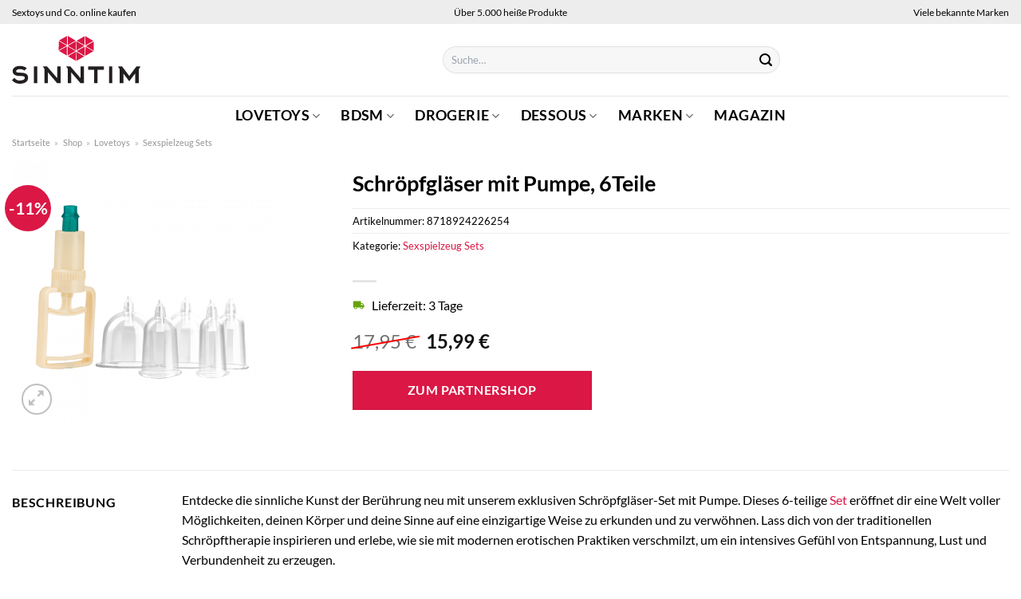

--- FILE ---
content_type: text/html; charset=UTF-8
request_url: https://www.sinntim.de/schroepfglaeser-mit-pumpe-6teile/
body_size: 33659
content:
<!DOCTYPE html>
<html lang="de" class="loading-site no-js">
<head><meta charset="UTF-8" /><script>if(navigator.userAgent.match(/MSIE|Internet Explorer/i)||navigator.userAgent.match(/Trident\/7\..*?rv:11/i)){var href=document.location.href;if(!href.match(/[?&]nowprocket/)){if(href.indexOf("?")==-1){if(href.indexOf("#")==-1){document.location.href=href+"?nowprocket=1"}else{document.location.href=href.replace("#","?nowprocket=1#")}}else{if(href.indexOf("#")==-1){document.location.href=href+"&nowprocket=1"}else{document.location.href=href.replace("#","&nowprocket=1#")}}}}</script><script>class RocketLazyLoadScripts{constructor(){this.v="1.2.4",this.triggerEvents=["keydown","mousedown","mousemove","touchmove","touchstart","touchend","wheel"],this.userEventHandler=this._triggerListener.bind(this),this.touchStartHandler=this._onTouchStart.bind(this),this.touchMoveHandler=this._onTouchMove.bind(this),this.touchEndHandler=this._onTouchEnd.bind(this),this.clickHandler=this._onClick.bind(this),this.interceptedClicks=[],window.addEventListener("pageshow",t=>{this.persisted=t.persisted}),window.addEventListener("DOMContentLoaded",()=>{this._preconnect3rdParties()}),this.delayedScripts={normal:[],async:[],defer:[]},this.trash=[],this.allJQueries=[]}_addUserInteractionListener(t){if(document.hidden){t._triggerListener();return}this.triggerEvents.forEach(e=>window.addEventListener(e,t.userEventHandler,{passive:!0})),window.addEventListener("touchstart",t.touchStartHandler,{passive:!0}),window.addEventListener("mousedown",t.touchStartHandler),document.addEventListener("visibilitychange",t.userEventHandler)}_removeUserInteractionListener(){this.triggerEvents.forEach(t=>window.removeEventListener(t,this.userEventHandler,{passive:!0})),document.removeEventListener("visibilitychange",this.userEventHandler)}_onTouchStart(t){"HTML"!==t.target.tagName&&(window.addEventListener("touchend",this.touchEndHandler),window.addEventListener("mouseup",this.touchEndHandler),window.addEventListener("touchmove",this.touchMoveHandler,{passive:!0}),window.addEventListener("mousemove",this.touchMoveHandler),t.target.addEventListener("click",this.clickHandler),this._renameDOMAttribute(t.target,"onclick","rocket-onclick"),this._pendingClickStarted())}_onTouchMove(t){window.removeEventListener("touchend",this.touchEndHandler),window.removeEventListener("mouseup",this.touchEndHandler),window.removeEventListener("touchmove",this.touchMoveHandler,{passive:!0}),window.removeEventListener("mousemove",this.touchMoveHandler),t.target.removeEventListener("click",this.clickHandler),this._renameDOMAttribute(t.target,"rocket-onclick","onclick"),this._pendingClickFinished()}_onTouchEnd(){window.removeEventListener("touchend",this.touchEndHandler),window.removeEventListener("mouseup",this.touchEndHandler),window.removeEventListener("touchmove",this.touchMoveHandler,{passive:!0}),window.removeEventListener("mousemove",this.touchMoveHandler)}_onClick(t){t.target.removeEventListener("click",this.clickHandler),this._renameDOMAttribute(t.target,"rocket-onclick","onclick"),this.interceptedClicks.push(t),t.preventDefault(),t.stopPropagation(),t.stopImmediatePropagation(),this._pendingClickFinished()}_replayClicks(){window.removeEventListener("touchstart",this.touchStartHandler,{passive:!0}),window.removeEventListener("mousedown",this.touchStartHandler),this.interceptedClicks.forEach(t=>{t.target.dispatchEvent(new MouseEvent("click",{view:t.view,bubbles:!0,cancelable:!0}))})}_waitForPendingClicks(){return new Promise(t=>{this._isClickPending?this._pendingClickFinished=t:t()})}_pendingClickStarted(){this._isClickPending=!0}_pendingClickFinished(){this._isClickPending=!1}_renameDOMAttribute(t,e,r){t.hasAttribute&&t.hasAttribute(e)&&(event.target.setAttribute(r,event.target.getAttribute(e)),event.target.removeAttribute(e))}_triggerListener(){this._removeUserInteractionListener(this),"loading"===document.readyState?document.addEventListener("DOMContentLoaded",this._loadEverythingNow.bind(this)):this._loadEverythingNow()}_preconnect3rdParties(){let t=[];document.querySelectorAll("script[type=rocketlazyloadscript][data-rocket-src]").forEach(e=>{let r=e.getAttribute("data-rocket-src");if(r&&0!==r.indexOf("data:")){0===r.indexOf("//")&&(r=location.protocol+r);try{let i=new URL(r).origin;i!==location.origin&&t.push({src:i,crossOrigin:e.crossOrigin||"module"===e.getAttribute("data-rocket-type")})}catch(n){}}}),t=[...new Map(t.map(t=>[JSON.stringify(t),t])).values()],this._batchInjectResourceHints(t,"preconnect")}async _loadEverythingNow(){this.lastBreath=Date.now(),this._delayEventListeners(),this._delayJQueryReady(this),this._handleDocumentWrite(),this._registerAllDelayedScripts(),this._preloadAllScripts(),await this._loadScriptsFromList(this.delayedScripts.normal),await this._loadScriptsFromList(this.delayedScripts.defer),await this._loadScriptsFromList(this.delayedScripts.async);try{await this._triggerDOMContentLoaded(),await this._pendingWebpackRequests(this),await this._triggerWindowLoad()}catch(t){console.error(t)}window.dispatchEvent(new Event("rocket-allScriptsLoaded")),this._waitForPendingClicks().then(()=>{this._replayClicks()}),this._emptyTrash()}_registerAllDelayedScripts(){document.querySelectorAll("script[type=rocketlazyloadscript]").forEach(t=>{t.hasAttribute("data-rocket-src")?t.hasAttribute("async")&&!1!==t.async?this.delayedScripts.async.push(t):t.hasAttribute("defer")&&!1!==t.defer||"module"===t.getAttribute("data-rocket-type")?this.delayedScripts.defer.push(t):this.delayedScripts.normal.push(t):this.delayedScripts.normal.push(t)})}async _transformScript(t){if(await this._littleBreath(),!0===t.noModule&&"noModule"in HTMLScriptElement.prototype){t.setAttribute("data-rocket-status","skipped");return}return new Promise(navigator.userAgent.indexOf("Firefox/")>0||""===navigator.vendor?e=>{let r=document.createElement("script");[...t.attributes].forEach(t=>{let e=t.nodeName;"type"!==e&&("data-rocket-type"===e&&(e="type"),"data-rocket-src"===e&&(e="src"),r.setAttribute(e,t.nodeValue))}),t.text&&(r.text=t.text),r.hasAttribute("src")?(r.addEventListener("load",e),r.addEventListener("error",e)):(r.text=t.text,e());try{t.parentNode.replaceChild(r,t)}catch(i){e()}}:e=>{function r(){t.setAttribute("data-rocket-status","failed"),e()}try{let i=t.getAttribute("data-rocket-type"),n=t.getAttribute("data-rocket-src");i?(t.type=i,t.removeAttribute("data-rocket-type")):t.removeAttribute("type"),t.addEventListener("load",function r(){t.setAttribute("data-rocket-status","executed"),e()}),t.addEventListener("error",r),n?(t.removeAttribute("data-rocket-src"),t.src=n):t.src="data:text/javascript;base64,"+window.btoa(unescape(encodeURIComponent(t.text)))}catch(s){r()}})}async _loadScriptsFromList(t){let e=t.shift();return e&&e.isConnected?(await this._transformScript(e),this._loadScriptsFromList(t)):Promise.resolve()}_preloadAllScripts(){this._batchInjectResourceHints([...this.delayedScripts.normal,...this.delayedScripts.defer,...this.delayedScripts.async],"preload")}_batchInjectResourceHints(t,e){var r=document.createDocumentFragment();t.forEach(t=>{let i=t.getAttribute&&t.getAttribute("data-rocket-src")||t.src;if(i){let n=document.createElement("link");n.href=i,n.rel=e,"preconnect"!==e&&(n.as="script"),t.getAttribute&&"module"===t.getAttribute("data-rocket-type")&&(n.crossOrigin=!0),t.crossOrigin&&(n.crossOrigin=t.crossOrigin),t.integrity&&(n.integrity=t.integrity),r.appendChild(n),this.trash.push(n)}}),document.head.appendChild(r)}_delayEventListeners(){let t={};function e(e,r){!function e(r){!t[r]&&(t[r]={originalFunctions:{add:r.addEventListener,remove:r.removeEventListener},eventsToRewrite:[]},r.addEventListener=function(){arguments[0]=i(arguments[0]),t[r].originalFunctions.add.apply(r,arguments)},r.removeEventListener=function(){arguments[0]=i(arguments[0]),t[r].originalFunctions.remove.apply(r,arguments)});function i(e){return t[r].eventsToRewrite.indexOf(e)>=0?"rocket-"+e:e}}(e),t[e].eventsToRewrite.push(r)}function r(t,e){let r=t[e];Object.defineProperty(t,e,{get:()=>r||function(){},set(i){t["rocket"+e]=r=i}})}e(document,"DOMContentLoaded"),e(window,"DOMContentLoaded"),e(window,"load"),e(window,"pageshow"),e(document,"readystatechange"),r(document,"onreadystatechange"),r(window,"onload"),r(window,"onpageshow")}_delayJQueryReady(t){let e;function r(t){return t.split(" ").map(t=>"load"===t||0===t.indexOf("load.")?"rocket-jquery-load":t).join(" ")}function i(i){if(i&&i.fn&&!t.allJQueries.includes(i)){i.fn.ready=i.fn.init.prototype.ready=function(e){return t.domReadyFired?e.bind(document)(i):document.addEventListener("rocket-DOMContentLoaded",()=>e.bind(document)(i)),i([])};let n=i.fn.on;i.fn.on=i.fn.init.prototype.on=function(){return this[0]===window&&("string"==typeof arguments[0]||arguments[0]instanceof String?arguments[0]=r(arguments[0]):"object"==typeof arguments[0]&&Object.keys(arguments[0]).forEach(t=>{let e=arguments[0][t];delete arguments[0][t],arguments[0][r(t)]=e})),n.apply(this,arguments),this},t.allJQueries.push(i)}e=i}i(window.jQuery),Object.defineProperty(window,"jQuery",{get:()=>e,set(t){i(t)}})}async _pendingWebpackRequests(t){let e=document.querySelector("script[data-webpack]");async function r(){return new Promise(t=>{e.addEventListener("load",t),e.addEventListener("error",t)})}e&&(await r(),await t._requestAnimFrame(),await t._pendingWebpackRequests(t))}async _triggerDOMContentLoaded(){this.domReadyFired=!0,await this._littleBreath(),document.dispatchEvent(new Event("rocket-DOMContentLoaded")),await this._littleBreath(),window.dispatchEvent(new Event("rocket-DOMContentLoaded")),await this._littleBreath(),document.dispatchEvent(new Event("rocket-readystatechange")),await this._littleBreath(),document.rocketonreadystatechange&&document.rocketonreadystatechange()}async _triggerWindowLoad(){await this._littleBreath(),window.dispatchEvent(new Event("rocket-load")),await this._littleBreath(),window.rocketonload&&window.rocketonload(),await this._littleBreath(),this.allJQueries.forEach(t=>t(window).trigger("rocket-jquery-load")),await this._littleBreath();let t=new Event("rocket-pageshow");t.persisted=this.persisted,window.dispatchEvent(t),await this._littleBreath(),window.rocketonpageshow&&window.rocketonpageshow({persisted:this.persisted})}_handleDocumentWrite(){let t=new Map;document.write=document.writeln=function(e){let r=document.currentScript;r||console.error("WPRocket unable to document.write this: "+e);let i=document.createRange(),n=r.parentElement,s=t.get(r);void 0===s&&(s=r.nextSibling,t.set(r,s));let a=document.createDocumentFragment();i.setStart(a,0),a.appendChild(i.createContextualFragment(e)),n.insertBefore(a,s)}}async _littleBreath(){Date.now()-this.lastBreath>45&&(await this._requestAnimFrame(),this.lastBreath=Date.now())}async _requestAnimFrame(){return document.hidden?new Promise(t=>setTimeout(t)):new Promise(t=>requestAnimationFrame(t))}_emptyTrash(){this.trash.forEach(t=>t.remove())}static run(){let t=new RocketLazyLoadScripts;t._addUserInteractionListener(t)}}RocketLazyLoadScripts.run();</script>
	
	<link rel="profile" href="http://gmpg.org/xfn/11" />
	<link rel="pingback" href="https://www.sinntim.de/xmlrpc.php" />

	<script type="rocketlazyloadscript">(function(html){html.className = html.className.replace(/\bno-js\b/,'js')})(document.documentElement);</script>
<meta name='robots' content='index, follow, max-image-preview:large, max-snippet:-1, max-video-preview:-1' />
<link rel="preload" href="https://www.sinntim.de/wp-content/plugins/rate-my-post/public/css/fonts/ratemypost.ttf" type="font/ttf" as="font" crossorigin="anonymous"><meta name="viewport" content="width=device-width, initial-scale=1" />
	<!-- This site is optimized with the Yoast SEO plugin v26.6 - https://yoast.com/wordpress/plugins/seo/ -->
	<title>Schröpfgläser mit Pumpe, 6Teile hier günstig online kaufen</title>
	<meta name="description" content="Hier bei Sinntim.de sehr günstig und zum top Preis Schröpfgläser mit Pumpe, 6Teile online kaufen. Schneller Versand durch Partner." />
	<link rel="canonical" href="https://www.sinntim.de/schroepfglaeser-mit-pumpe-6teile/" />
	<meta property="og:locale" content="de_DE" />
	<meta property="og:type" content="article" />
	<meta property="og:title" content="Schröpfgläser mit Pumpe, 6Teile hier günstig online kaufen" />
	<meta property="og:description" content="Hier bei Sinntim.de sehr günstig und zum top Preis Schröpfgläser mit Pumpe, 6Teile online kaufen. Schneller Versand durch Partner." />
	<meta property="og:url" content="https://www.sinntim.de/schroepfglaeser-mit-pumpe-6teile/" />
	<meta property="og:site_name" content="Sinntim.de" />
	<meta property="article:modified_time" content="2025-12-13T10:31:40+00:00" />
	<meta property="og:image" content="https://www.sinntim.de/wp-content/uploads/2022/05/226254to_440_440_1.png" />
	<meta property="og:image:width" content="880" />
	<meta property="og:image:height" content="880" />
	<meta property="og:image:type" content="image/png" />
	<meta name="twitter:card" content="summary_large_image" />
	<script type="application/ld+json" class="yoast-schema-graph">{"@context":"https://schema.org","@graph":[{"@type":"WebPage","@id":"https://www.sinntim.de/schroepfglaeser-mit-pumpe-6teile/","url":"https://www.sinntim.de/schroepfglaeser-mit-pumpe-6teile/","name":"Schröpfgläser mit Pumpe, 6Teile hier günstig online kaufen","isPartOf":{"@id":"https://www.sinntim.de/#website"},"primaryImageOfPage":{"@id":"https://www.sinntim.de/schroepfglaeser-mit-pumpe-6teile/#primaryimage"},"image":{"@id":"https://www.sinntim.de/schroepfglaeser-mit-pumpe-6teile/#primaryimage"},"thumbnailUrl":"https://www.sinntim.de/wp-content/uploads/2022/05/226254to_440_440_1.png","datePublished":"2022-05-16T20:03:16+00:00","dateModified":"2025-12-13T10:31:40+00:00","description":"Hier bei Sinntim.de sehr günstig und zum top Preis Schröpfgläser mit Pumpe, 6Teile online kaufen. Schneller Versand durch Partner.","breadcrumb":{"@id":"https://www.sinntim.de/schroepfglaeser-mit-pumpe-6teile/#breadcrumb"},"inLanguage":"de","potentialAction":[{"@type":"ReadAction","target":["https://www.sinntim.de/schroepfglaeser-mit-pumpe-6teile/"]}]},{"@type":"ImageObject","inLanguage":"de","@id":"https://www.sinntim.de/schroepfglaeser-mit-pumpe-6teile/#primaryimage","url":"https://www.sinntim.de/wp-content/uploads/2022/05/226254to_440_440_1.png","contentUrl":"https://www.sinntim.de/wp-content/uploads/2022/05/226254to_440_440_1.png","width":880,"height":880,"caption":"Schröpfgläser mit Pumpe"},{"@type":"BreadcrumbList","@id":"https://www.sinntim.de/schroepfglaeser-mit-pumpe-6teile/#breadcrumb","itemListElement":[{"@type":"ListItem","position":1,"name":"Home","item":"https://www.sinntim.de/"},{"@type":"ListItem","position":2,"name":"Shop","item":"https://www.sinntim.de/shop/"},{"@type":"ListItem","position":3,"name":"Schröpfgläser mit Pumpe, 6Teile"}]},{"@type":"WebSite","@id":"https://www.sinntim.de/#website","url":"https://www.sinntim.de/","name":"Sinntim.de","description":"dein Erotikshop im Internet","publisher":{"@id":"https://www.sinntim.de/#organization"},"potentialAction":[{"@type":"SearchAction","target":{"@type":"EntryPoint","urlTemplate":"https://www.sinntim.de/?s={search_term_string}"},"query-input":{"@type":"PropertyValueSpecification","valueRequired":true,"valueName":"search_term_string"}}],"inLanguage":"de"},{"@type":"Organization","@id":"https://www.sinntim.de/#organization","name":"Sinntim.de","url":"https://www.sinntim.de/","logo":{"@type":"ImageObject","inLanguage":"de","@id":"https://www.sinntim.de/#/schema/logo/image/","url":"https://www.sinntim.de/wp-content/uploads/2022/03/sinntim-logo.svg","contentUrl":"https://www.sinntim.de/wp-content/uploads/2022/03/sinntim-logo.svg","width":1,"height":1,"caption":"Sinntim.de"},"image":{"@id":"https://www.sinntim.de/#/schema/logo/image/"}}]}</script>
	<!-- / Yoast SEO plugin. -->



<link rel='prefetch' href='https://www.sinntim.de/wp-content/themes/flatsome/assets/js/flatsome.js?ver=a0a7aee297766598a20e' />
<link rel='prefetch' href='https://www.sinntim.de/wp-content/themes/flatsome/assets/js/chunk.slider.js?ver=3.18.6' />
<link rel='prefetch' href='https://www.sinntim.de/wp-content/themes/flatsome/assets/js/chunk.popups.js?ver=3.18.6' />
<link rel='prefetch' href='https://www.sinntim.de/wp-content/themes/flatsome/assets/js/chunk.tooltips.js?ver=3.18.6' />
<link rel='prefetch' href='https://www.sinntim.de/wp-content/themes/flatsome/assets/js/woocommerce.js?ver=49415fe6a9266f32f1f2' />
<style id='wp-img-auto-sizes-contain-inline-css' type='text/css'>
img:is([sizes=auto i],[sizes^="auto," i]){contain-intrinsic-size:3000px 1500px}
/*# sourceURL=wp-img-auto-sizes-contain-inline-css */
</style>
<link data-minify="1" rel='stylesheet' id='maintenanceLayer-css' href='https://www.sinntim.de/wp-content/cache/min/1/wp-content/plugins/dailylead_maintenance/css/layer.css?ver=1765704642' type='text/css' media='all' />
<link data-minify="1" rel='stylesheet' id='rate-my-post-css' href='https://www.sinntim.de/wp-content/cache/min/1/wp-content/plugins/rate-my-post/public/css/rate-my-post.css?ver=1765704642' type='text/css' media='all' />
<style id='rate-my-post-inline-css' type='text/css'>
.rmp-widgets-container p {  font-size: 12px;}.rmp-rating-widget .rmp-icon--ratings {  font-size: 12px;}
/*# sourceURL=rate-my-post-inline-css */
</style>
<link rel='stylesheet' id='photoswipe-css' href='https://www.sinntim.de/wp-content/plugins/woocommerce/assets/css/photoswipe/photoswipe.min.css?ver=9.4.1' type='text/css' media='all' />
<link rel='stylesheet' id='photoswipe-default-skin-css' href='https://www.sinntim.de/wp-content/plugins/woocommerce/assets/css/photoswipe/default-skin/default-skin.min.css?ver=9.4.1' type='text/css' media='all' />
<style id='woocommerce-inline-inline-css' type='text/css'>
.woocommerce form .form-row .required { visibility: visible; }
/*# sourceURL=woocommerce-inline-inline-css */
</style>
<link rel='stylesheet' id='ez-toc-css' href='https://www.sinntim.de/wp-content/plugins/easy-table-of-contents/assets/css/screen.min.css?ver=2.0.79.2' type='text/css' media='all' />
<style id='ez-toc-inline-css' type='text/css'>
div#ez-toc-container .ez-toc-title {font-size: 120%;}div#ez-toc-container .ez-toc-title {font-weight: 500;}div#ez-toc-container ul li , div#ez-toc-container ul li a {font-size: 95%;}div#ez-toc-container ul li , div#ez-toc-container ul li a {font-weight: 500;}div#ez-toc-container nav ul ul li {font-size: 90%;}div#ez-toc-container {background: #fff;border: 1px solid #000000;}div#ez-toc-container p.ez-toc-title , #ez-toc-container .ez_toc_custom_title_icon , #ez-toc-container .ez_toc_custom_toc_icon {color: #000000;}div#ez-toc-container ul.ez-toc-list a {color: #000000;}div#ez-toc-container ul.ez-toc-list a:hover {color: #000000;}div#ez-toc-container ul.ez-toc-list a:visited {color: #000000;}.ez-toc-counter nav ul li a::before {color: ;}.ez-toc-box-title {font-weight: bold; margin-bottom: 10px; text-align: center; text-transform: uppercase; letter-spacing: 1px; color: #666; padding-bottom: 5px;position:absolute;top:-4%;left:5%;background-color: inherit;transition: top 0.3s ease;}.ez-toc-box-title.toc-closed {top:-25%;}
.ez-toc-container-direction {direction: ltr;}.ez-toc-counter ul{counter-reset: item ;}.ez-toc-counter nav ul li a::before {content: counters(item, '.', decimal) '. ';display: inline-block;counter-increment: item;flex-grow: 0;flex-shrink: 0;margin-right: .2em; float: left; }.ez-toc-widget-direction {direction: ltr;}.ez-toc-widget-container ul{counter-reset: item ;}.ez-toc-widget-container nav ul li a::before {content: counters(item, '.', decimal) '. ';display: inline-block;counter-increment: item;flex-grow: 0;flex-shrink: 0;margin-right: .2em; float: left; }
/*# sourceURL=ez-toc-inline-css */
</style>
<link data-minify="1" rel='stylesheet' id='flatsome-main-css' href='https://www.sinntim.de/wp-content/cache/min/1/wp-content/themes/flatsome/assets/css/flatsome.css?ver=1765704642' type='text/css' media='all' />
<style id='flatsome-main-inline-css' type='text/css'>
@font-face {
				font-family: "fl-icons";
				font-display: block;
				src: url(https://www.sinntim.de/wp-content/themes/flatsome/assets/css/icons/fl-icons.eot?v=3.18.6);
				src:
					url(https://www.sinntim.de/wp-content/themes/flatsome/assets/css/icons/fl-icons.eot#iefix?v=3.18.6) format("embedded-opentype"),
					url(https://www.sinntim.de/wp-content/themes/flatsome/assets/css/icons/fl-icons.woff2?v=3.18.6) format("woff2"),
					url(https://www.sinntim.de/wp-content/themes/flatsome/assets/css/icons/fl-icons.ttf?v=3.18.6) format("truetype"),
					url(https://www.sinntim.de/wp-content/themes/flatsome/assets/css/icons/fl-icons.woff?v=3.18.6) format("woff"),
					url(https://www.sinntim.de/wp-content/themes/flatsome/assets/css/icons/fl-icons.svg?v=3.18.6#fl-icons) format("svg");
			}
/*# sourceURL=flatsome-main-inline-css */
</style>
<link data-minify="1" rel='stylesheet' id='flatsome-shop-css' href='https://www.sinntim.de/wp-content/cache/min/1/wp-content/themes/flatsome/assets/css/flatsome-shop.css?ver=1765704642' type='text/css' media='all' />
<script data-minify="1" type="text/javascript" src="https://www.sinntim.de/wp-content/cache/min/1/wp-content/plugins/dailylead_maintenance/js/layerShow.js?ver=1765704642" id="maintenanceLayerShow-js" defer></script>
<script data-minify="1" type="text/javascript" src="https://www.sinntim.de/wp-content/cache/min/1/wp-content/plugins/dailylead_maintenance/js/layer.js?ver=1765704642" id="maintenanceLayer-js" defer></script>
<script type="rocketlazyloadscript" data-rocket-type="text/javascript" data-rocket-src="https://www.sinntim.de/wp-includes/js/jquery/jquery.min.js?ver=3.7.1" id="jquery-core-js" defer></script>
<script type="rocketlazyloadscript" data-rocket-type="text/javascript" data-rocket-src="https://www.sinntim.de/wp-content/plugins/woocommerce/assets/js/jquery-blockui/jquery.blockUI.min.js?ver=2.7.0-wc.9.4.1" id="jquery-blockui-js" data-wp-strategy="defer" defer></script>
<script type="text/javascript" id="wc-add-to-cart-js-extra">
/* <![CDATA[ */
var wc_add_to_cart_params = {"ajax_url":"/wp-admin/admin-ajax.php","wc_ajax_url":"/?wc-ajax=%%endpoint%%","i18n_view_cart":"Warenkorb anzeigen","cart_url":"https://www.sinntim.de/warenkorb/","is_cart":"","cart_redirect_after_add":"no"};
//# sourceURL=wc-add-to-cart-js-extra
/* ]]> */
</script>
<script type="rocketlazyloadscript" data-rocket-type="text/javascript" data-rocket-src="https://www.sinntim.de/wp-content/plugins/woocommerce/assets/js/frontend/add-to-cart.min.js?ver=9.4.1" id="wc-add-to-cart-js" defer="defer" data-wp-strategy="defer"></script>
<script type="rocketlazyloadscript" data-rocket-type="text/javascript" data-rocket-src="https://www.sinntim.de/wp-content/plugins/woocommerce/assets/js/photoswipe/photoswipe.min.js?ver=4.1.1-wc.9.4.1" id="photoswipe-js" defer="defer" data-wp-strategy="defer"></script>
<script type="rocketlazyloadscript" data-rocket-type="text/javascript" data-rocket-src="https://www.sinntim.de/wp-content/plugins/woocommerce/assets/js/photoswipe/photoswipe-ui-default.min.js?ver=4.1.1-wc.9.4.1" id="photoswipe-ui-default-js" defer="defer" data-wp-strategy="defer"></script>
<script type="text/javascript" id="wc-single-product-js-extra">
/* <![CDATA[ */
var wc_single_product_params = {"i18n_required_rating_text":"Bitte w\u00e4hle eine Bewertung","review_rating_required":"yes","flexslider":{"rtl":false,"animation":"slide","smoothHeight":true,"directionNav":false,"controlNav":"thumbnails","slideshow":false,"animationSpeed":500,"animationLoop":false,"allowOneSlide":false},"zoom_enabled":"","zoom_options":[],"photoswipe_enabled":"1","photoswipe_options":{"shareEl":false,"closeOnScroll":false,"history":false,"hideAnimationDuration":0,"showAnimationDuration":0},"flexslider_enabled":""};
//# sourceURL=wc-single-product-js-extra
/* ]]> */
</script>
<script type="rocketlazyloadscript" data-rocket-type="text/javascript" data-rocket-src="https://www.sinntim.de/wp-content/plugins/woocommerce/assets/js/frontend/single-product.min.js?ver=9.4.1" id="wc-single-product-js" defer="defer" data-wp-strategy="defer"></script>
<script type="rocketlazyloadscript" data-rocket-type="text/javascript" data-rocket-src="https://www.sinntim.de/wp-content/plugins/woocommerce/assets/js/js-cookie/js.cookie.min.js?ver=2.1.4-wc.9.4.1" id="js-cookie-js" data-wp-strategy="defer" defer></script>
<style>.woocommerce-product-gallery{ opacity: 1 !important; }</style><script type="rocketlazyloadscript">
  var _paq = window._paq = window._paq || [];
  /* tracker methods like "setCustomDimension" should be called before "trackPageView" */
  _paq.push(['trackPageView']);
  _paq.push(['enableLinkTracking']);
  (function() {
    var u="//stats.dailylead.de/";
    _paq.push(['setTrackerUrl', u+'matomo.php']);
    _paq.push(['setSiteId', '5']);
    var d=document, g=d.createElement('script'), s=d.getElementsByTagName('script')[0];
    g.async=true; g.src=u+'matomo.js'; s.parentNode.insertBefore(g,s);
  })();
</script>	<noscript><style>.woocommerce-product-gallery{ opacity: 1 !important; }</style></noscript>
	<style class='wp-fonts-local' type='text/css'>
@font-face{font-family:Inter;font-style:normal;font-weight:300 900;font-display:fallback;src:url('https://www.sinntim.de/wp-content/plugins/woocommerce/assets/fonts/Inter-VariableFont_slnt,wght.woff2') format('woff2');font-stretch:normal;}
@font-face{font-family:Cardo;font-style:normal;font-weight:400;font-display:fallback;src:url('https://www.sinntim.de/wp-content/plugins/woocommerce/assets/fonts/cardo_normal_400.woff2') format('woff2');}
</style>
<link rel="icon" href="https://www.sinntim.de/wp-content/uploads/2022/03/cropped-favicon-32x32.png" sizes="32x32" />
<link rel="icon" href="https://www.sinntim.de/wp-content/uploads/2022/03/cropped-favicon-192x192.png" sizes="192x192" />
<link rel="apple-touch-icon" href="https://www.sinntim.de/wp-content/uploads/2022/03/cropped-favicon-180x180.png" />
<meta name="msapplication-TileImage" content="https://www.sinntim.de/wp-content/uploads/2022/03/cropped-favicon-270x270.png" />
<style id="custom-css" type="text/css">:root {--primary-color: #da1745;--fs-color-primary: #da1745;--fs-color-secondary: #da1745;--fs-color-success: #7a9c59;--fs-color-alert: #b20000;--fs-experimental-link-color: #da1745;--fs-experimental-link-color-hover: #111;}.tooltipster-base {--tooltip-color: #fff;--tooltip-bg-color: #000;}.off-canvas-right .mfp-content, .off-canvas-left .mfp-content {--drawer-width: 300px;}.off-canvas .mfp-content.off-canvas-cart {--drawer-width: 360px;}.container-width, .full-width .ubermenu-nav, .container, .row{max-width: 1420px}.row.row-collapse{max-width: 1390px}.row.row-small{max-width: 1412.5px}.row.row-large{max-width: 1450px}.header-main{height: 90px}#logo img{max-height: 90px}#logo{width:510px;}#logo img{padding:15px 0;}.header-bottom{min-height: 50px}.header-top{min-height: 30px}.transparent .header-main{height: 90px}.transparent #logo img{max-height: 90px}.has-transparent + .page-title:first-of-type,.has-transparent + #main > .page-title,.has-transparent + #main > div > .page-title,.has-transparent + #main .page-header-wrapper:first-of-type .page-title{padding-top: 170px;}.header.show-on-scroll,.stuck .header-main{height:70px!important}.stuck #logo img{max-height: 70px!important}.search-form{ width: 60%;}.header-bottom {background-color: #ffffff}.header-main .nav > li > a{line-height: 16px }.stuck .header-main .nav > li > a{line-height: 50px }.header-bottom-nav > li > a{line-height: 16px }@media (max-width: 549px) {.header-main{height: 70px}#logo img{max-height: 70px}}.main-menu-overlay{background-color: #ffffff}.nav-dropdown{font-size:100%}.header-top{background-color:#ededed!important;}body{color: #000000}h1,h2,h3,h4,h5,h6,.heading-font{color: #000000;}body{font-size: 100%;}@media screen and (max-width: 549px){body{font-size: 100%;}}body{font-family: Lato, sans-serif;}body {font-weight: 400;font-style: normal;}.nav > li > a {font-family: Lato, sans-serif;}.mobile-sidebar-levels-2 .nav > li > ul > li > a {font-family: Lato, sans-serif;}.nav > li > a,.mobile-sidebar-levels-2 .nav > li > ul > li > a {font-weight: 700;font-style: normal;}h1,h2,h3,h4,h5,h6,.heading-font, .off-canvas-center .nav-sidebar.nav-vertical > li > a{font-family: Lato, sans-serif;}h1,h2,h3,h4,h5,h6,.heading-font,.banner h1,.banner h2 {font-weight: 700;font-style: normal;}.alt-font{font-family: "Dancing Script", sans-serif;}.alt-font {font-weight: 400!important;font-style: normal!important;}.header:not(.transparent) .header-nav-main.nav > li > a {color: #000000;}.header:not(.transparent) .header-bottom-nav.nav > li > a{color: #000000;}.widget:where(:not(.widget_shopping_cart)) a{color: #000000;}.widget:where(:not(.widget_shopping_cart)) a:hover{color: #da1745;}.widget .tagcloud a:hover{border-color: #da1745; background-color: #da1745;}.has-equal-box-heights .box-image {padding-top: 100%;}@media screen and (min-width: 550px){.products .box-vertical .box-image{min-width: 300px!important;width: 300px!important;}}.header-main .social-icons,.header-main .cart-icon strong,.header-main .menu-title,.header-main .header-button > .button.is-outline,.header-main .nav > li > a > i:not(.icon-angle-down){color: #000000!important;}.header-main .header-button > .button.is-outline,.header-main .cart-icon strong:after,.header-main .cart-icon strong{border-color: #000000!important;}.header-main .header-button > .button:not(.is-outline){background-color: #000000!important;}.header-main .current-dropdown .cart-icon strong,.header-main .header-button > .button:hover,.header-main .header-button > .button:hover i,.header-main .header-button > .button:hover span{color:#FFF!important;}.header-main .menu-title:hover,.header-main .social-icons a:hover,.header-main .header-button > .button.is-outline:hover,.header-main .nav > li > a:hover > i:not(.icon-angle-down){color: #000000!important;}.header-main .current-dropdown .cart-icon strong,.header-main .header-button > .button:hover{background-color: #000000!important;}.header-main .current-dropdown .cart-icon strong:after,.header-main .current-dropdown .cart-icon strong,.header-main .header-button > .button:hover{border-color: #000000!important;}.absolute-footer, html{background-color: #ffffff}.page-title-small + main .product-container > .row{padding-top:0;}.nav-vertical-fly-out > li + li {border-top-width: 1px; border-top-style: solid;}/* Custom CSS *//* lato-regular - latin */@font-face {font-family: 'Lato';font-style: normal;font-weight: 400;src: url('../fonts/lato-v22-latin-regular.eot'); /* IE9 Compat Modes */src: local(''), url('../fonts/lato-v22-latin-regular.eot?#iefix') format('embedded-opentype'), /* IE6-IE8 */ url('../fonts/lato-v22-latin-regular.woff2') format('woff2'), /* Super Modern Browsers */ url('../fonts/lato-v22-latin-regular.woff') format('woff'), /* Modern Browsers */ url('../fonts/lato-v22-latin-regular.ttf') format('truetype'), /* Safari, Android, iOS */ url('../fonts/lato-v22-latin-regular.svg#Lato') format('svg'); /* Legacy iOS */}/* lato-700 - latin */@font-face {font-family: 'Lato';font-style: normal;font-weight: 700;src: url('../fonts/lato-v22-latin-700.eot'); /* IE9 Compat Modes */src: local(''), url('../fonts/lato-v22-latin-700.eot?#iefix') format('embedded-opentype'), /* IE6-IE8 */ url('../fonts/lato-v22-latin-700.woff2') format('woff2'), /* Super Modern Browsers */ url('../fonts/lato-v22-latin-700.woff') format('woff'), /* Modern Browsers */ url('../fonts/lato-v22-latin-700.ttf') format('truetype'), /* Safari, Android, iOS */ url('../fonts/lato-v22-latin-700.svg#Lato') format('svg'); /* Legacy iOS */}.header-vertical-menu__opener {font-size: initial;}.off-canvas-right .mfp-content, .off-canvas-left .mfp-content {max-width: 300px;width:100%}.off-canvas-left.mfp-ready .mfp-close {color: black;}.product-summary .woocommerce-Price-currencySymbol {font-size: inherit;vertical-align: inherit;margin-top: inherit;}.product-section-title-related {text-align: center;padding-top: 45px;}.yith-wcwl-add-to-wishlist {margin-top: 10px;margin-bottom: 30px;}@media screen and (min-width: 850px) {.page-title-inner {padding-top: 0;min-height: auto;}}/*** START Sticky Banner ***/.sticky-add-to-cart__product img {display: none;}.sticky-add-to-cart__product .product-title-small {display: none;}.sticky-add-to-cart--active .cart {margin: 0 3px 0 15px;padding-top: 5px;padding-bottom: 5px;max-width: 270px;flex-grow: 1;}.sticky-add-to-cart.sticky-add-to-cart--active .single_add_to_cart_button{margin: 0;padding-top: 7px;padding-bottom: 7px;border-radius: 99px;width: 100%;}.single_add_to_cart_button,.sticky-add-to-cart:not(.sticky-add-to-cart--active) .single_add_to_cart_button {padding: 5px;max-width: 300px;width:100%;margin:0;}.sticky-add-to-cart--active {-webkit-backdrop-filter: blur(7px);backdrop-filter: blur(7px);display: flex;justify-content: center;padding: 3px 10px;}.sticky-add-to-cart__product .product-title-small {height: 14px;overflow: hidden;}.sticky-add-to-cart--active .woocommerce-variation-price, .sticky-add-to-cart--active .product-page-price {font-size: 24px;}.sticky-add-to-cart--active .price del {font-size: 50%;margin-bottom: 4px;}.sticky-add-to-cart--active .price del::after {width: 50%;}.sticky-add-to-cart--active .price-wrapper .price {display: flex;flex-direction: column;}/*** END Sticky Banner ***/.yadore {display: grid;grid-template-columns: repeat(4,minmax(0,1fr));gap:1rem;}.col-4 .yadore {display: grid;grid-template-columns: repeat(4,minmax(0,1fr));gap:1rem;}.yadore .yadore-item {background: #fff;border-radius: 15px;}.yadore .yadore-item li.delivery_time,.yadore .yadore-item li.stock_status,.yadore .yadore-item li.stock_status.nicht {list-style-type: none;padding: 0px 0 0px 24px;margin: 0px!important;}.yadore .yadore-item img:not(.logo) {min-height: 170px;max-height: 170px;}.yadore .yadore-item img.logo {max-width: 70px;max-height: 30px;}.ayo-logo-name {margin-top: 12px;display: block;white-space: nowrap;font-size: xx-small;}.product-info {display: flex;flex-direction: column;padding-bottom: 0;}.product-info.product-title {order: 1;}.product-info .is-divider {order: 2;}.product-info .product-short-description {order: 3;}.product-info .product-short-description li {list-style-type: none;padding: 0px 0 0px 24px;margin: 0px 0px 3px 0px!important;}.product-info .product-short-description li.dimensions {background: url([data-uri]) no-repeat left center;}li.delivery_time,.product-info .product-short-description li.delivery_time {background: url([data-uri]) no-repeat left center;}li.delivery_time,.product-info .product-short-description li.delivery_time {background: url([data-uri]) no-repeat left center;}/*li.stock_status,*/.product-info .product-short-description li.stock_status.auf.lager {background: url([data-uri]) no-repeat left center;}/*li.stock_status.nicht,*/.product-info .product-short-description li.stock_status.nicht {background: url([data-uri]) no-repeat left center;}.product-info .price-wrapper {order: 4;}.product-info .price-wrapper .price {margin: 0;}.product-info .cart,.product-info .sticky-add-to-cart-wrapper {order:5;margin: 25px 0;}.product-info .yith-wcwl-add-to-wishlist {order: 6;margin: 0;}.overflow-hidden { overflow: hidden;}.overflow-hidden.banner h3 {line-height: 0;}.nowrap { white-space: nowrap;}.height-40 {height: 40px !important;}.m-0 {margin: 0 !important;}a.stretched-link:after {position: absolute;top: 0;right: 0;bottom: 0;left: 0;pointer-events: auto;content: "";background-color: rgba(0,0,0,0.0);z-index: 1;}.z-index-0 {z-index: 0;}.z-index-10 {z-index: 10;}.price del {text-decoration-line: none;position: relative;}.price del::after {content: '';position: absolute;border-top: 2px solid red;width: 100%;height: 100%;left: 0;transform: rotate(-10deg);top: 50%;}#wrapper:after {position: absolute;content: "";background: white;width: 100%;height: 35px;backdrop-filter: blur(1000px);}/* START Mobile Menu */.off-canvas-left .mfp-content, .off-canvas-right .mfp-content {width: 75%;max-width: 360px;}.off-canvas-left .mfp-content .nav>li>a, .off-canvas-right .mfp-content .nav>li>a,.mobile-sidebar-levels-2 .nav-slide>li>.sub-menu>li:not(.nav-slide-header)>a, .mobile-sidebar-levels-2 .nav-slide>li>ul.children>li:not(.nav-slide-header)>a {font-size: 1.1em;color: #000;}.mobile-sidebar-levels-2 .nav-slide>li>.sub-menu>li:not(.nav-slide-header)>a, .mobile-sidebar-levels-2 .nav-slide>li>ul.children>li:not(.nav-slide-header)>a {text-transform: none;}/* END Mobile Menu */.product-title a {color: #000000;}.product-title a:hover {color: var(--fs-experimental-link-color);}/* Custom CSS Tablet */@media (max-width: 849px){.nav li a,.nav-vertical>li>ul li a,.nav-slide-header .toggle,.mobile-sidebar-levels-2 .nav-slide>li>ul.children>li>a, .mobile-sidebar-levels-2 .nav-slide>li>.sub-menu>li>a {color: #000 !important;opacity: 1;}/*** START Sticky Banner ***/.sticky-add-to-cart--active {justify-content: space-between;font-size: .9em;}/*** END Sticky Banner ***/.yadore,.col-4 .yadore {grid-template-columns: repeat(2,minmax(0,1fr));}.post-title.is-large {font-size: 1.75em;}}/* Custom CSS Mobile */@media (max-width: 549px){/*** START Sticky Banner ***/.sticky-add-to-cart:not(.sticky-add-to-cart--active) {width: 100% !important;max-width: 100%;}.sticky-add-to-cart:not(.sticky-add-to-cart--active) .single_add_to_cart_button {padding: 5px 25px;max-width: 100%;}/*** END Sticky Banner ***/.single_add_to_cart_button {padding: 5px 25px;max-width: 100%;width: 100%;}.yadore,.col-4 .yadore {grid-template-columns: repeat(1,minmax(0,1fr));}}.label-new.menu-item > a:after{content:"Neu";}.label-hot.menu-item > a:after{content:"Hot";}.label-sale.menu-item > a:after{content:"Aktion";}.label-popular.menu-item > a:after{content:"Beliebt";}</style>		<style type="text/css" id="wp-custom-css">
			html, body {
    overflow: visible;
}
		</style>
		<style id="kirki-inline-styles">/* latin-ext */
@font-face {
  font-family: 'Lato';
  font-style: normal;
  font-weight: 400;
  font-display: swap;
  src: url(https://www.sinntim.de/wp-content/fonts/lato/S6uyw4BMUTPHjxAwXjeu.woff2) format('woff2');
  unicode-range: U+0100-02BA, U+02BD-02C5, U+02C7-02CC, U+02CE-02D7, U+02DD-02FF, U+0304, U+0308, U+0329, U+1D00-1DBF, U+1E00-1E9F, U+1EF2-1EFF, U+2020, U+20A0-20AB, U+20AD-20C0, U+2113, U+2C60-2C7F, U+A720-A7FF;
}
/* latin */
@font-face {
  font-family: 'Lato';
  font-style: normal;
  font-weight: 400;
  font-display: swap;
  src: url(https://www.sinntim.de/wp-content/fonts/lato/S6uyw4BMUTPHjx4wXg.woff2) format('woff2');
  unicode-range: U+0000-00FF, U+0131, U+0152-0153, U+02BB-02BC, U+02C6, U+02DA, U+02DC, U+0304, U+0308, U+0329, U+2000-206F, U+20AC, U+2122, U+2191, U+2193, U+2212, U+2215, U+FEFF, U+FFFD;
}
/* latin-ext */
@font-face {
  font-family: 'Lato';
  font-style: normal;
  font-weight: 700;
  font-display: swap;
  src: url(https://www.sinntim.de/wp-content/fonts/lato/S6u9w4BMUTPHh6UVSwaPGR_p.woff2) format('woff2');
  unicode-range: U+0100-02BA, U+02BD-02C5, U+02C7-02CC, U+02CE-02D7, U+02DD-02FF, U+0304, U+0308, U+0329, U+1D00-1DBF, U+1E00-1E9F, U+1EF2-1EFF, U+2020, U+20A0-20AB, U+20AD-20C0, U+2113, U+2C60-2C7F, U+A720-A7FF;
}
/* latin */
@font-face {
  font-family: 'Lato';
  font-style: normal;
  font-weight: 700;
  font-display: swap;
  src: url(https://www.sinntim.de/wp-content/fonts/lato/S6u9w4BMUTPHh6UVSwiPGQ.woff2) format('woff2');
  unicode-range: U+0000-00FF, U+0131, U+0152-0153, U+02BB-02BC, U+02C6, U+02DA, U+02DC, U+0304, U+0308, U+0329, U+2000-206F, U+20AC, U+2122, U+2191, U+2193, U+2212, U+2215, U+FEFF, U+FFFD;
}/* vietnamese */
@font-face {
  font-family: 'Dancing Script';
  font-style: normal;
  font-weight: 400;
  font-display: swap;
  src: url(https://www.sinntim.de/wp-content/fonts/dancing-script/If2cXTr6YS-zF4S-kcSWSVi_sxjsohD9F50Ruu7BMSo3Rep8ltA.woff2) format('woff2');
  unicode-range: U+0102-0103, U+0110-0111, U+0128-0129, U+0168-0169, U+01A0-01A1, U+01AF-01B0, U+0300-0301, U+0303-0304, U+0308-0309, U+0323, U+0329, U+1EA0-1EF9, U+20AB;
}
/* latin-ext */
@font-face {
  font-family: 'Dancing Script';
  font-style: normal;
  font-weight: 400;
  font-display: swap;
  src: url(https://www.sinntim.de/wp-content/fonts/dancing-script/If2cXTr6YS-zF4S-kcSWSVi_sxjsohD9F50Ruu7BMSo3ROp8ltA.woff2) format('woff2');
  unicode-range: U+0100-02BA, U+02BD-02C5, U+02C7-02CC, U+02CE-02D7, U+02DD-02FF, U+0304, U+0308, U+0329, U+1D00-1DBF, U+1E00-1E9F, U+1EF2-1EFF, U+2020, U+20A0-20AB, U+20AD-20C0, U+2113, U+2C60-2C7F, U+A720-A7FF;
}
/* latin */
@font-face {
  font-family: 'Dancing Script';
  font-style: normal;
  font-weight: 400;
  font-display: swap;
  src: url(https://www.sinntim.de/wp-content/fonts/dancing-script/If2cXTr6YS-zF4S-kcSWSVi_sxjsohD9F50Ruu7BMSo3Sup8.woff2) format('woff2');
  unicode-range: U+0000-00FF, U+0131, U+0152-0153, U+02BB-02BC, U+02C6, U+02DA, U+02DC, U+0304, U+0308, U+0329, U+2000-206F, U+20AC, U+2122, U+2191, U+2193, U+2212, U+2215, U+FEFF, U+FFFD;
}</style><noscript><style id="rocket-lazyload-nojs-css">.rll-youtube-player, [data-lazy-src]{display:none !important;}</style></noscript><link data-minify="1" rel='stylesheet' id='wc-blocks-style-css' href='https://www.sinntim.de/wp-content/cache/min/1/wp-content/plugins/woocommerce/assets/client/blocks/wc-blocks.css?ver=1765704642' type='text/css' media='all' />
<style id='global-styles-inline-css' type='text/css'>
:root{--wp--preset--aspect-ratio--square: 1;--wp--preset--aspect-ratio--4-3: 4/3;--wp--preset--aspect-ratio--3-4: 3/4;--wp--preset--aspect-ratio--3-2: 3/2;--wp--preset--aspect-ratio--2-3: 2/3;--wp--preset--aspect-ratio--16-9: 16/9;--wp--preset--aspect-ratio--9-16: 9/16;--wp--preset--color--black: #000000;--wp--preset--color--cyan-bluish-gray: #abb8c3;--wp--preset--color--white: #ffffff;--wp--preset--color--pale-pink: #f78da7;--wp--preset--color--vivid-red: #cf2e2e;--wp--preset--color--luminous-vivid-orange: #ff6900;--wp--preset--color--luminous-vivid-amber: #fcb900;--wp--preset--color--light-green-cyan: #7bdcb5;--wp--preset--color--vivid-green-cyan: #00d084;--wp--preset--color--pale-cyan-blue: #8ed1fc;--wp--preset--color--vivid-cyan-blue: #0693e3;--wp--preset--color--vivid-purple: #9b51e0;--wp--preset--color--primary: #da1745;--wp--preset--color--secondary: #da1745;--wp--preset--color--success: #7a9c59;--wp--preset--color--alert: #b20000;--wp--preset--gradient--vivid-cyan-blue-to-vivid-purple: linear-gradient(135deg,rgb(6,147,227) 0%,rgb(155,81,224) 100%);--wp--preset--gradient--light-green-cyan-to-vivid-green-cyan: linear-gradient(135deg,rgb(122,220,180) 0%,rgb(0,208,130) 100%);--wp--preset--gradient--luminous-vivid-amber-to-luminous-vivid-orange: linear-gradient(135deg,rgb(252,185,0) 0%,rgb(255,105,0) 100%);--wp--preset--gradient--luminous-vivid-orange-to-vivid-red: linear-gradient(135deg,rgb(255,105,0) 0%,rgb(207,46,46) 100%);--wp--preset--gradient--very-light-gray-to-cyan-bluish-gray: linear-gradient(135deg,rgb(238,238,238) 0%,rgb(169,184,195) 100%);--wp--preset--gradient--cool-to-warm-spectrum: linear-gradient(135deg,rgb(74,234,220) 0%,rgb(151,120,209) 20%,rgb(207,42,186) 40%,rgb(238,44,130) 60%,rgb(251,105,98) 80%,rgb(254,248,76) 100%);--wp--preset--gradient--blush-light-purple: linear-gradient(135deg,rgb(255,206,236) 0%,rgb(152,150,240) 100%);--wp--preset--gradient--blush-bordeaux: linear-gradient(135deg,rgb(254,205,165) 0%,rgb(254,45,45) 50%,rgb(107,0,62) 100%);--wp--preset--gradient--luminous-dusk: linear-gradient(135deg,rgb(255,203,112) 0%,rgb(199,81,192) 50%,rgb(65,88,208) 100%);--wp--preset--gradient--pale-ocean: linear-gradient(135deg,rgb(255,245,203) 0%,rgb(182,227,212) 50%,rgb(51,167,181) 100%);--wp--preset--gradient--electric-grass: linear-gradient(135deg,rgb(202,248,128) 0%,rgb(113,206,126) 100%);--wp--preset--gradient--midnight: linear-gradient(135deg,rgb(2,3,129) 0%,rgb(40,116,252) 100%);--wp--preset--font-size--small: 13px;--wp--preset--font-size--medium: 20px;--wp--preset--font-size--large: 36px;--wp--preset--font-size--x-large: 42px;--wp--preset--font-family--inter: "Inter", sans-serif;--wp--preset--font-family--cardo: Cardo;--wp--preset--spacing--20: 0.44rem;--wp--preset--spacing--30: 0.67rem;--wp--preset--spacing--40: 1rem;--wp--preset--spacing--50: 1.5rem;--wp--preset--spacing--60: 2.25rem;--wp--preset--spacing--70: 3.38rem;--wp--preset--spacing--80: 5.06rem;--wp--preset--shadow--natural: 6px 6px 9px rgba(0, 0, 0, 0.2);--wp--preset--shadow--deep: 12px 12px 50px rgba(0, 0, 0, 0.4);--wp--preset--shadow--sharp: 6px 6px 0px rgba(0, 0, 0, 0.2);--wp--preset--shadow--outlined: 6px 6px 0px -3px rgb(255, 255, 255), 6px 6px rgb(0, 0, 0);--wp--preset--shadow--crisp: 6px 6px 0px rgb(0, 0, 0);}:where(body) { margin: 0; }.wp-site-blocks > .alignleft { float: left; margin-right: 2em; }.wp-site-blocks > .alignright { float: right; margin-left: 2em; }.wp-site-blocks > .aligncenter { justify-content: center; margin-left: auto; margin-right: auto; }:where(.is-layout-flex){gap: 0.5em;}:where(.is-layout-grid){gap: 0.5em;}.is-layout-flow > .alignleft{float: left;margin-inline-start: 0;margin-inline-end: 2em;}.is-layout-flow > .alignright{float: right;margin-inline-start: 2em;margin-inline-end: 0;}.is-layout-flow > .aligncenter{margin-left: auto !important;margin-right: auto !important;}.is-layout-constrained > .alignleft{float: left;margin-inline-start: 0;margin-inline-end: 2em;}.is-layout-constrained > .alignright{float: right;margin-inline-start: 2em;margin-inline-end: 0;}.is-layout-constrained > .aligncenter{margin-left: auto !important;margin-right: auto !important;}.is-layout-constrained > :where(:not(.alignleft):not(.alignright):not(.alignfull)){margin-left: auto !important;margin-right: auto !important;}body .is-layout-flex{display: flex;}.is-layout-flex{flex-wrap: wrap;align-items: center;}.is-layout-flex > :is(*, div){margin: 0;}body .is-layout-grid{display: grid;}.is-layout-grid > :is(*, div){margin: 0;}body{padding-top: 0px;padding-right: 0px;padding-bottom: 0px;padding-left: 0px;}a:where(:not(.wp-element-button)){text-decoration: none;}:root :where(.wp-element-button, .wp-block-button__link){background-color: #32373c;border-width: 0;color: #fff;font-family: inherit;font-size: inherit;font-style: inherit;font-weight: inherit;letter-spacing: inherit;line-height: inherit;padding-top: calc(0.667em + 2px);padding-right: calc(1.333em + 2px);padding-bottom: calc(0.667em + 2px);padding-left: calc(1.333em + 2px);text-decoration: none;text-transform: inherit;}.has-black-color{color: var(--wp--preset--color--black) !important;}.has-cyan-bluish-gray-color{color: var(--wp--preset--color--cyan-bluish-gray) !important;}.has-white-color{color: var(--wp--preset--color--white) !important;}.has-pale-pink-color{color: var(--wp--preset--color--pale-pink) !important;}.has-vivid-red-color{color: var(--wp--preset--color--vivid-red) !important;}.has-luminous-vivid-orange-color{color: var(--wp--preset--color--luminous-vivid-orange) !important;}.has-luminous-vivid-amber-color{color: var(--wp--preset--color--luminous-vivid-amber) !important;}.has-light-green-cyan-color{color: var(--wp--preset--color--light-green-cyan) !important;}.has-vivid-green-cyan-color{color: var(--wp--preset--color--vivid-green-cyan) !important;}.has-pale-cyan-blue-color{color: var(--wp--preset--color--pale-cyan-blue) !important;}.has-vivid-cyan-blue-color{color: var(--wp--preset--color--vivid-cyan-blue) !important;}.has-vivid-purple-color{color: var(--wp--preset--color--vivid-purple) !important;}.has-primary-color{color: var(--wp--preset--color--primary) !important;}.has-secondary-color{color: var(--wp--preset--color--secondary) !important;}.has-success-color{color: var(--wp--preset--color--success) !important;}.has-alert-color{color: var(--wp--preset--color--alert) !important;}.has-black-background-color{background-color: var(--wp--preset--color--black) !important;}.has-cyan-bluish-gray-background-color{background-color: var(--wp--preset--color--cyan-bluish-gray) !important;}.has-white-background-color{background-color: var(--wp--preset--color--white) !important;}.has-pale-pink-background-color{background-color: var(--wp--preset--color--pale-pink) !important;}.has-vivid-red-background-color{background-color: var(--wp--preset--color--vivid-red) !important;}.has-luminous-vivid-orange-background-color{background-color: var(--wp--preset--color--luminous-vivid-orange) !important;}.has-luminous-vivid-amber-background-color{background-color: var(--wp--preset--color--luminous-vivid-amber) !important;}.has-light-green-cyan-background-color{background-color: var(--wp--preset--color--light-green-cyan) !important;}.has-vivid-green-cyan-background-color{background-color: var(--wp--preset--color--vivid-green-cyan) !important;}.has-pale-cyan-blue-background-color{background-color: var(--wp--preset--color--pale-cyan-blue) !important;}.has-vivid-cyan-blue-background-color{background-color: var(--wp--preset--color--vivid-cyan-blue) !important;}.has-vivid-purple-background-color{background-color: var(--wp--preset--color--vivid-purple) !important;}.has-primary-background-color{background-color: var(--wp--preset--color--primary) !important;}.has-secondary-background-color{background-color: var(--wp--preset--color--secondary) !important;}.has-success-background-color{background-color: var(--wp--preset--color--success) !important;}.has-alert-background-color{background-color: var(--wp--preset--color--alert) !important;}.has-black-border-color{border-color: var(--wp--preset--color--black) !important;}.has-cyan-bluish-gray-border-color{border-color: var(--wp--preset--color--cyan-bluish-gray) !important;}.has-white-border-color{border-color: var(--wp--preset--color--white) !important;}.has-pale-pink-border-color{border-color: var(--wp--preset--color--pale-pink) !important;}.has-vivid-red-border-color{border-color: var(--wp--preset--color--vivid-red) !important;}.has-luminous-vivid-orange-border-color{border-color: var(--wp--preset--color--luminous-vivid-orange) !important;}.has-luminous-vivid-amber-border-color{border-color: var(--wp--preset--color--luminous-vivid-amber) !important;}.has-light-green-cyan-border-color{border-color: var(--wp--preset--color--light-green-cyan) !important;}.has-vivid-green-cyan-border-color{border-color: var(--wp--preset--color--vivid-green-cyan) !important;}.has-pale-cyan-blue-border-color{border-color: var(--wp--preset--color--pale-cyan-blue) !important;}.has-vivid-cyan-blue-border-color{border-color: var(--wp--preset--color--vivid-cyan-blue) !important;}.has-vivid-purple-border-color{border-color: var(--wp--preset--color--vivid-purple) !important;}.has-primary-border-color{border-color: var(--wp--preset--color--primary) !important;}.has-secondary-border-color{border-color: var(--wp--preset--color--secondary) !important;}.has-success-border-color{border-color: var(--wp--preset--color--success) !important;}.has-alert-border-color{border-color: var(--wp--preset--color--alert) !important;}.has-vivid-cyan-blue-to-vivid-purple-gradient-background{background: var(--wp--preset--gradient--vivid-cyan-blue-to-vivid-purple) !important;}.has-light-green-cyan-to-vivid-green-cyan-gradient-background{background: var(--wp--preset--gradient--light-green-cyan-to-vivid-green-cyan) !important;}.has-luminous-vivid-amber-to-luminous-vivid-orange-gradient-background{background: var(--wp--preset--gradient--luminous-vivid-amber-to-luminous-vivid-orange) !important;}.has-luminous-vivid-orange-to-vivid-red-gradient-background{background: var(--wp--preset--gradient--luminous-vivid-orange-to-vivid-red) !important;}.has-very-light-gray-to-cyan-bluish-gray-gradient-background{background: var(--wp--preset--gradient--very-light-gray-to-cyan-bluish-gray) !important;}.has-cool-to-warm-spectrum-gradient-background{background: var(--wp--preset--gradient--cool-to-warm-spectrum) !important;}.has-blush-light-purple-gradient-background{background: var(--wp--preset--gradient--blush-light-purple) !important;}.has-blush-bordeaux-gradient-background{background: var(--wp--preset--gradient--blush-bordeaux) !important;}.has-luminous-dusk-gradient-background{background: var(--wp--preset--gradient--luminous-dusk) !important;}.has-pale-ocean-gradient-background{background: var(--wp--preset--gradient--pale-ocean) !important;}.has-electric-grass-gradient-background{background: var(--wp--preset--gradient--electric-grass) !important;}.has-midnight-gradient-background{background: var(--wp--preset--gradient--midnight) !important;}.has-small-font-size{font-size: var(--wp--preset--font-size--small) !important;}.has-medium-font-size{font-size: var(--wp--preset--font-size--medium) !important;}.has-large-font-size{font-size: var(--wp--preset--font-size--large) !important;}.has-x-large-font-size{font-size: var(--wp--preset--font-size--x-large) !important;}.has-inter-font-family{font-family: var(--wp--preset--font-family--inter) !important;}.has-cardo-font-family{font-family: var(--wp--preset--font-family--cardo) !important;}
/*# sourceURL=global-styles-inline-css */
</style>
</head>

<body class="wp-singular product-template-default single single-product postid-74514 wp-theme-flatsome wp-child-theme-flatsome-child theme-flatsome woocommerce woocommerce-page woocommerce-no-js lightbox nav-dropdown-has-arrow nav-dropdown-has-shadow nav-dropdown-has-border mobile-submenu-slide mobile-submenu-slide-levels-2">


<a class="skip-link screen-reader-text" href="#main">Zum Inhalt springen</a>

<div id="wrapper">

	
	<header id="header" class="header ">
		<div class="header-wrapper">
			<div id="top-bar" class="header-top hide-for-sticky flex-has-center hide-for-medium">
    <div class="flex-row container">
      <div class="flex-col hide-for-medium flex-left">
          <ul class="nav nav-left medium-nav-center nav-small  nav-divided">
              <li class="html custom html_topbar_left">Sextoys und Co. online kaufen</li>          </ul>
      </div>

      <div class="flex-col hide-for-medium flex-center">
          <ul class="nav nav-center nav-small  nav-divided">
              <li class="html custom html_topbar_right">Über 5.000 heiße Produkte</li>          </ul>
      </div>

      <div class="flex-col hide-for-medium flex-right">
         <ul class="nav top-bar-nav nav-right nav-small  nav-divided">
              <li class="html custom html_top_right_text">Viele bekannte Marken</li>          </ul>
      </div>

      
    </div>
</div>
<div id="masthead" class="header-main hide-for-sticky">
      <div class="header-inner flex-row container logo-left medium-logo-center" role="navigation">

          <!-- Logo -->
          <div id="logo" class="flex-col logo">
            
<!-- Header logo -->
<a href="https://www.sinntim.de/" title="Sinntim.de - dein Erotikshop im Internet" rel="home">
		<img width="1" height="1" src="data:image/svg+xml,%3Csvg%20xmlns='http://www.w3.org/2000/svg'%20viewBox='0%200%201%201'%3E%3C/svg%3E" class="header_logo header-logo" alt="Sinntim.de" data-lazy-src="https://www.sinntim.de/wp-content/uploads/2022/03/sinntim-logo.svg"/><noscript><img width="1" height="1" src="https://www.sinntim.de/wp-content/uploads/2022/03/sinntim-logo.svg" class="header_logo header-logo" alt="Sinntim.de"/></noscript><img  width="1" height="1" src="data:image/svg+xml,%3Csvg%20xmlns='http://www.w3.org/2000/svg'%20viewBox='0%200%201%201'%3E%3C/svg%3E" class="header-logo-dark" alt="Sinntim.de" data-lazy-src="https://www.sinntim.de/wp-content/uploads/2022/03/sinntim-logo.svg"/><noscript><img  width="1" height="1" src="https://www.sinntim.de/wp-content/uploads/2022/03/sinntim-logo.svg" class="header-logo-dark" alt="Sinntim.de"/></noscript></a>
          </div>

          <!-- Mobile Left Elements -->
          <div class="flex-col show-for-medium flex-left">
            <ul class="mobile-nav nav nav-left ">
              <li class="header-search header-search-lightbox has-icon">
			<a href="#search-lightbox" aria-label="Suche" data-open="#search-lightbox" data-focus="input.search-field"
		class="is-small">
		<i class="icon-search" style="font-size:16px;" ></i></a>
		
	<div id="search-lightbox" class="mfp-hide dark text-center">
		<div class="searchform-wrapper ux-search-box relative form-flat is-large"><form role="search" method="get" class="searchform" action="https://www.sinntim.de/">
	<div class="flex-row relative">
						<div class="flex-col flex-grow">
			<label class="screen-reader-text" for="woocommerce-product-search-field-0">Suche nach:</label>
			<input type="search" id="woocommerce-product-search-field-0" class="search-field mb-0" placeholder="Suche&hellip;" value="" name="s" />
			<input type="hidden" name="post_type" value="product" />
					</div>
		<div class="flex-col">
			<button type="submit" value="Suche" class="ux-search-submit submit-button secondary button  icon mb-0" aria-label="Übermitteln">
				<i class="icon-search" ></i>			</button>
		</div>
	</div>
	<div class="live-search-results text-left z-top"></div>
</form>
</div>	</div>
</li>
            </ul>
          </div>

          <!-- Left Elements -->
          <div class="flex-col hide-for-medium flex-left
            flex-grow">
            <ul class="header-nav header-nav-main nav nav-left  nav-uppercase" >
              <li class="header-search-form search-form html relative has-icon">
	<div class="header-search-form-wrapper">
		<div class="searchform-wrapper ux-search-box relative form-flat is-normal"><form role="search" method="get" class="searchform" action="https://www.sinntim.de/">
	<div class="flex-row relative">
						<div class="flex-col flex-grow">
			<label class="screen-reader-text" for="woocommerce-product-search-field-1">Suche nach:</label>
			<input type="search" id="woocommerce-product-search-field-1" class="search-field mb-0" placeholder="Suche&hellip;" value="" name="s" />
			<input type="hidden" name="post_type" value="product" />
					</div>
		<div class="flex-col">
			<button type="submit" value="Suche" class="ux-search-submit submit-button secondary button  icon mb-0" aria-label="Übermitteln">
				<i class="icon-search" ></i>			</button>
		</div>
	</div>
	<div class="live-search-results text-left z-top"></div>
</form>
</div>	</div>
</li>
            </ul>
          </div>

          <!-- Right Elements -->
          <div class="flex-col hide-for-medium flex-right">
            <ul class="header-nav header-nav-main nav nav-right  nav-uppercase">
                          </ul>
          </div>

          <!-- Mobile Right Elements -->
          <div class="flex-col show-for-medium flex-right">
            <ul class="mobile-nav nav nav-right ">
              <li class="nav-icon has-icon">
  		<a href="#" data-open="#main-menu" data-pos="right" data-bg="main-menu-overlay" data-color="" class="is-small" aria-label="Menü" aria-controls="main-menu" aria-expanded="false">

		  <i class="icon-menu" ></i>
		  		</a>
	</li>
            </ul>
          </div>

      </div>

            <div class="container"><div class="top-divider full-width"></div></div>
      </div>
<div id="wide-nav" class="header-bottom wide-nav hide-for-sticky flex-has-center hide-for-medium">
    <div class="flex-row container">

            
                        <div class="flex-col hide-for-medium flex-center">
                <ul class="nav header-nav header-bottom-nav nav-center  nav-size-xlarge nav-spacing-xlarge nav-uppercase">
                    <li id="menu-item-155515" class="menu-item menu-item-type-taxonomy menu-item-object-product_cat current-product-ancestor menu-item-has-children menu-item-155515 menu-item-design-default has-dropdown"><a href="https://www.sinntim.de/lovetoys/" class="nav-top-link" aria-expanded="false" aria-haspopup="menu">Lovetoys<i class="icon-angle-down" ></i></a>
<ul class="sub-menu nav-dropdown nav-dropdown-bold">
	<li id="menu-item-155516" class="menu-item menu-item-type-taxonomy menu-item-object-product_cat menu-item-155516"><a href="https://www.sinntim.de/anal-toys/">Anal-Toys</a></li>
	<li id="menu-item-155517" class="menu-item menu-item-type-taxonomy menu-item-object-product_cat menu-item-155517"><a href="https://www.sinntim.de/dildos/">Dildos</a></li>
	<li id="menu-item-155518" class="menu-item menu-item-type-taxonomy menu-item-object-product_cat menu-item-155518"><a href="https://www.sinntim.de/sexspielzeug-fuer-frauen/">Sexspielzeug für Frauen</a></li>
	<li id="menu-item-155519" class="menu-item menu-item-type-taxonomy menu-item-object-product_cat menu-item-155519"><a href="https://www.sinntim.de/sexspielzeug-fuer-maenner/">Sexspielzeug für Männer</a></li>
	<li id="menu-item-155520" class="menu-item menu-item-type-taxonomy menu-item-object-product_cat menu-item-155520"><a href="https://www.sinntim.de/sexspielzeug-fuer-paare/">Sexspielzeug für Paare</a></li>
	<li id="menu-item-155521" class="menu-item menu-item-type-taxonomy menu-item-object-product_cat current-product-ancestor current-menu-parent current-product-parent menu-item-155521 active"><a href="https://www.sinntim.de/sexspielzeug-sets/">Sexspielzeug Sets</a></li>
	<li id="menu-item-155522" class="menu-item menu-item-type-taxonomy menu-item-object-product_cat menu-item-155522"><a href="https://www.sinntim.de/sextoys-zubehoer/">Sextoys Zubehör</a></li>
	<li id="menu-item-155523" class="menu-item menu-item-type-taxonomy menu-item-object-product_cat menu-item-155523"><a href="https://www.sinntim.de/vibratoren/">Vibratoren</a></li>
</ul>
</li>
<li id="menu-item-155511" class="menu-item menu-item-type-taxonomy menu-item-object-product_cat menu-item-has-children menu-item-155511 menu-item-design-default has-dropdown"><a href="https://www.sinntim.de/bdsm/" class="nav-top-link" aria-expanded="false" aria-haspopup="menu">BDSM<i class="icon-angle-down" ></i></a>
<ul class="sub-menu nav-dropdown nav-dropdown-bold">
	<li id="menu-item-155512" class="menu-item menu-item-type-taxonomy menu-item-object-product_cat menu-item-155512"><a href="https://www.sinntim.de/bdsm-moebel/">BDSM Möbel</a></li>
	<li id="menu-item-155513" class="menu-item menu-item-type-taxonomy menu-item-object-product_cat menu-item-155513"><a href="https://www.sinntim.de/bondage/">Bondage</a></li>
	<li id="menu-item-155514" class="menu-item menu-item-type-taxonomy menu-item-object-product_cat menu-item-155514"><a href="https://www.sinntim.de/sm-spielzeug/">SM Spielzeug</a></li>
</ul>
</li>
<li id="menu-item-155524" class="menu-item menu-item-type-taxonomy menu-item-object-product_cat menu-item-has-children menu-item-155524 menu-item-design-default has-dropdown"><a href="https://www.sinntim.de/drogerie/" class="nav-top-link" aria-expanded="false" aria-haspopup="menu">Drogerie<i class="icon-angle-down" ></i></a>
<ul class="sub-menu nav-dropdown nav-dropdown-bold">
	<li id="menu-item-155525" class="menu-item menu-item-type-taxonomy menu-item-object-product_cat menu-item-155525"><a href="https://www.sinntim.de/desinfektionsmittel/">Desinfektionsmittel</a></li>
	<li id="menu-item-155526" class="menu-item menu-item-type-taxonomy menu-item-object-product_cat menu-item-155526"><a href="https://www.sinntim.de/drogerieartikel/">Drogerieartikel</a></li>
	<li id="menu-item-155527" class="menu-item menu-item-type-taxonomy menu-item-object-product_cat menu-item-155527"><a href="https://www.sinntim.de/erotische-literatur/">Erotische Literatur</a></li>
	<li id="menu-item-155528" class="menu-item menu-item-type-taxonomy menu-item-object-product_cat menu-item-155528"><a href="https://www.sinntim.de/gleitgel/">Gleitgel</a></li>
	<li id="menu-item-155529" class="menu-item menu-item-type-taxonomy menu-item-object-product_cat menu-item-155529"><a href="https://www.sinntim.de/kondome/">Kondome</a></li>
	<li id="menu-item-155530" class="menu-item menu-item-type-taxonomy menu-item-object-product_cat menu-item-155530"><a href="https://www.sinntim.de/party-fun/">Party &amp; Fun</a></li>
</ul>
</li>
<li id="menu-item-155531" class="menu-item menu-item-type-taxonomy menu-item-object-product_cat menu-item-has-children menu-item-155531 menu-item-design-default has-dropdown"><a href="https://www.sinntim.de/dessous/" class="nav-top-link" aria-expanded="false" aria-haspopup="menu">Dessous<i class="icon-angle-down" ></i></a>
<ul class="sub-menu nav-dropdown nav-dropdown-bold">
	<li id="menu-item-155532" class="menu-item menu-item-type-taxonomy menu-item-object-product_cat menu-item-155532"><a href="https://www.sinntim.de/dessous-dessous/">Frauen Dessous</a></li>
	<li id="menu-item-155533" class="menu-item menu-item-type-taxonomy menu-item-object-product_cat menu-item-155533"><a href="https://www.sinntim.de/maenner-dessous/">Männer Dessous</a></li>
	<li id="menu-item-155534" class="menu-item menu-item-type-taxonomy menu-item-object-product_cat menu-item-155534"><a href="https://www.sinntim.de/peruecken/">Perücken</a></li>
	<li id="menu-item-155535" class="menu-item menu-item-type-taxonomy menu-item-object-product_cat menu-item-155535"><a href="https://www.sinntim.de/sexy-high-heels/">Sexy High Heels</a></li>
	<li id="menu-item-155536" class="menu-item menu-item-type-taxonomy menu-item-object-product_cat menu-item-155536"><a href="https://www.sinntim.de/sexy-outfits/">Sexy Outfits</a></li>
</ul>
</li>
<li id="menu-item-155537" class="menu-item menu-item-type-taxonomy menu-item-object-product_cat menu-item-has-children menu-item-155537 menu-item-design-default has-dropdown"><a href="https://www.sinntim.de/marken/" class="nav-top-link" aria-expanded="false" aria-haspopup="menu">Marken<i class="icon-angle-down" ></i></a>
<ul class="sub-menu nav-dropdown nav-dropdown-bold">
	<li id="menu-item-155538" class="menu-item menu-item-type-taxonomy menu-item-object-product_cat menu-item-155538"><a href="https://www.sinntim.de/adam-eve/">Adam &amp; Eve</a></li>
	<li id="menu-item-155539" class="menu-item menu-item-type-taxonomy menu-item-object-product_cat menu-item-155539"><a href="https://www.sinntim.de/bodywand/">Bodywand</a></li>
	<li id="menu-item-155540" class="menu-item menu-item-type-taxonomy menu-item-object-product_cat menu-item-155540"><a href="https://www.sinntim.de/dream-toys/">Dream Toys</a></li>
	<li id="menu-item-155541" class="menu-item menu-item-type-taxonomy menu-item-object-product_cat menu-item-155541"><a href="https://www.sinntim.de/dreamgirl/">Dreamgirl</a></li>
	<li id="menu-item-155542" class="menu-item menu-item-type-taxonomy menu-item-object-product_cat menu-item-155542"><a href="https://www.sinntim.de/durex/">Durex</a></li>
	<li id="menu-item-155543" class="menu-item menu-item-type-taxonomy menu-item-object-product_cat menu-item-155543"><a href="https://www.sinntim.de/gvibe/">Gvibe</a></li>
	<li id="menu-item-155544" class="menu-item menu-item-type-taxonomy menu-item-object-product_cat menu-item-155544"><a href="https://www.sinntim.de/lelo/">LELO</a></li>
	<li id="menu-item-155545" class="menu-item menu-item-type-taxonomy menu-item-object-product_cat menu-item-155545"><a href="https://www.sinntim.de/satisfyer/">Satisfyer</a></li>
	<li id="menu-item-155546" class="menu-item menu-item-type-taxonomy menu-item-object-product_cat menu-item-155546"><a href="https://www.sinntim.de/waterglide/">Waterglide</a></li>
</ul>
</li>
<li id="menu-item-156252" class="menu-item menu-item-type-taxonomy menu-item-object-category menu-item-156252 menu-item-design-default"><a href="https://www.sinntim.de/magazin/" class="nav-top-link">Magazin</a></li>
                </ul>
            </div>
            
            
            
    </div>
</div>

<div class="header-bg-container fill"><div class="header-bg-image fill"></div><div class="header-bg-color fill"></div></div>		</div>
	</header>

	<div class="page-title shop-page-title product-page-title">
	<div class="page-title-inner flex-row medium-flex-wrap container">
	  <div class="flex-col flex-grow medium-text-center">
	  		<div class="is-xsmall">
	<nav class="woocommerce-breadcrumb breadcrumbs "><a href="https://www.sinntim.de">Startseite</a> <span class="divider"> » </span> <a href="https://www.sinntim.de/shop/">Shop</a> <span class="divider"> » </span> <a href="https://www.sinntim.de/lovetoys/">Lovetoys</a> <span class="divider"> » </span> <a href="https://www.sinntim.de/sexspielzeug-sets/">Sexspielzeug Sets</a></nav></div>
	  </div>

	   <div class="flex-col medium-text-center">
		   		   </div>
	</div>
</div>

	<main id="main" class="">

	<div class="shop-container">

		
			<div class="container">
	<div class="woocommerce-notices-wrapper"></div></div>
<div id="product-74514" class="product type-product post-74514 status-publish first instock product_cat-sexspielzeug-sets has-post-thumbnail sale product-type-external">
	<div class="product-container">
  <div class="product-main">
    <div class="row content-row mb-0">

    	<div class="product-gallery large-4 col">
    	<div class="row row-small">
<div class="col large-10">

<div class="woocommerce-product-gallery woocommerce-product-gallery--with-images woocommerce-product-gallery--columns-4 images relative mb-half has-hover" data-columns="4">

  <div class="badge-container is-larger absolute left top z-1">
<div class="callout badge badge-circle"><div class="badge-inner secondary on-sale"><span class="onsale">-11%</span></div></div>
</div>

  <div class="image-tools absolute top show-on-hover right z-3">
      </div>

  <div class="woocommerce-product-gallery__wrapper product-gallery-slider slider slider-nav-small mb-0 has-image-zoom"
        data-flickity-options='{
                "cellAlign": "center",
                "wrapAround": true,
                "autoPlay": false,
                "prevNextButtons":true,
                "adaptiveHeight": true,
                "imagesLoaded": true,
                "lazyLoad": 1,
                "dragThreshold" : 15,
                "pageDots": false,
                "rightToLeft": false       }'>
    <div data-thumb="https://www.sinntim.de/wp-content/uploads/2022/05/226254to_440_440_1-100x100.png" data-thumb-alt="Schröpfgläser mit Pumpe" class="woocommerce-product-gallery__image slide first"><a href="https://www.sinntim.de/wp-content/uploads/2022/05/226254to_440_440_1.png"><img width="600" height="600" src="https://www.sinntim.de/wp-content/uploads/2022/05/226254to_440_440_1-600x600.png" class="wp-post-image skip-lazy" alt="Schröpfgläser mit Pumpe" data-caption="Schröpfgläser mit Pumpe" data-src="https://www.sinntim.de/wp-content/uploads/2022/05/226254to_440_440_1.png" data-large_image="https://www.sinntim.de/wp-content/uploads/2022/05/226254to_440_440_1.png" data-large_image_width="880" data-large_image_height="880" decoding="async" fetchpriority="high" srcset="https://www.sinntim.de/wp-content/uploads/2022/05/226254to_440_440_1-600x600.png 600w, https://www.sinntim.de/wp-content/uploads/2022/05/226254to_440_440_1-300x300.png 300w, https://www.sinntim.de/wp-content/uploads/2022/05/226254to_440_440_1-150x150.png 150w, https://www.sinntim.de/wp-content/uploads/2022/05/226254to_440_440_1-768x768.png 768w, https://www.sinntim.de/wp-content/uploads/2022/05/226254to_440_440_1-100x100.png 100w, https://www.sinntim.de/wp-content/uploads/2022/05/226254to_440_440_1.png 880w" sizes="(max-width: 600px) 100vw, 600px" /></a></div>  </div>

  <div class="image-tools absolute bottom left z-3">
        <a href="#product-zoom" class="zoom-button button is-outline circle icon tooltip hide-for-small" title="Zoom">
      <i class="icon-expand" ></i>    </a>
   </div>
</div>
</div>

</div>
    	</div>

    	<div class="product-info summary col-fit col entry-summary product-summary text-left">

    		<h1 class="product-title product_title entry-title">
	Schröpfgläser mit Pumpe, 6Teile</h1>

	<div class="is-divider small"></div>
<div class="price-wrapper">
	<p class="price product-page-price price-on-sale">
  <del aria-hidden="true"><span class="woocommerce-Price-amount amount"><bdi>17,95&nbsp;<span class="woocommerce-Price-currencySymbol">&euro;</span></bdi></span></del> <span class="screen-reader-text">Ursprünglicher Preis war: 17,95&nbsp;&euro;</span><ins aria-hidden="true"><span class="woocommerce-Price-amount amount"><bdi>15,99&nbsp;<span class="woocommerce-Price-currencySymbol">&euro;</span></bdi></span></ins><span class="screen-reader-text">Aktueller Preis ist: 15,99&nbsp;&euro;.</span></p>
</div>
<div class="product-short-description">
	<ul>
<li class="delivery_time">Lieferzeit: 3 Tage</li>
</ul>
</div>
 
    <p class="cart">
      <a href="https://www.sinntim.de/empfiehlt/p74514" rel="nofollow noopener noreferrer" class="single_add_to_cart_button button alt" target="_blank">Zum Partnershop</a>
    </p>

    <div class="product_meta">

	
	
		<span class="sku_wrapper">Artikelnummer: <span class="sku">8718924226254</span></span>

	
	<span class="posted_in">Kategorie: <a href="https://www.sinntim.de/sexspielzeug-sets/" rel="tag">Sexspielzeug Sets</a></span>
	
	
</div>

    	</div>

    	<div id="product-sidebar" class="mfp-hide">
    		<div class="sidebar-inner">
    			<aside id="woocommerce_product_categories-3" class="widget woocommerce widget_product_categories"><span class="widget-title shop-sidebar">Kategorien</span><div class="is-divider small"></div><ul class="product-categories"><li class="cat-item cat-item-2515"><a href="https://www.sinntim.de/bdsm/">BDSM</a></li>
<li class="cat-item cat-item-2536"><a href="https://www.sinntim.de/dessous/">Dessous</a></li>
<li class="cat-item cat-item-2521"><a href="https://www.sinntim.de/drogerie/">Drogerie</a></li>
<li class="cat-item cat-item-2502 cat-parent current-cat-parent"><a href="https://www.sinntim.de/lovetoys/">Lovetoys</a><ul class='children'>
<li class="cat-item cat-item-2530"><a href="https://www.sinntim.de/anal-toys/">Anal-Toys</a></li>
<li class="cat-item cat-item-2513"><a href="https://www.sinntim.de/dildos/">Dildos</a></li>
<li class="cat-item cat-item-2505"><a href="https://www.sinntim.de/sexspielzeug-fuer-frauen/">Sexspielzeug für Frauen</a></li>
<li class="cat-item cat-item-2503"><a href="https://www.sinntim.de/sexspielzeug-fuer-maenner/">Sexspielzeug für Männer</a></li>
<li class="cat-item cat-item-2545"><a href="https://www.sinntim.de/sexspielzeug-fuer-paare/">Sexspielzeug für Paare</a></li>
<li class="cat-item cat-item-2510 current-cat"><a href="https://www.sinntim.de/sexspielzeug-sets/">Sexspielzeug Sets</a></li>
<li class="cat-item cat-item-2528"><a href="https://www.sinntim.de/sextoys-zubehoer/">Sextoys Zubehör</a></li>
<li class="cat-item cat-item-2518"><a href="https://www.sinntim.de/vibratoren/">Vibratoren</a></li>
</ul>
</li>
<li class="cat-item cat-item-2507"><a href="https://www.sinntim.de/marken/">Marken</a></li>
</ul></aside><aside id="text-3" class="widget widget_text"><span class="widget-title shop-sidebar">Partner</span><div class="is-divider small"></div>			<div class="textwidget"></div>
		</aside><aside id="maintenanceadnamicswidget-2" class="widget widget_maintenanceadnamicswidget"><div class='widget woocommerce widget-text wp_widget_plugin_box'><iframe src="https://dailyads.cloud/adframe/eyJpZCI6Njk5LCJwdWJsaXNoZXJfaWQiOjI3LCJ3aWR0aCI6MzAwLCJoZWlnaHQiOjI1MH0=?subid=&ct=" width="270" height="250" scrolling="no" style="border:none;"></iframe></div></aside>    		</div>
    	</div>

    </div>
  </div>

  <div class="product-footer">
  	<div class="container">
    		<div class="product-page-sections">
		<div class="product-section">
	<div class="row">
		<div class="large-2 col pb-0 mb-0">
			 <h5 class="uppercase mt">Beschreibung</h5>
		</div>

		<div class="large-10 col pb-0 mb-0">
			<div class="panel entry-content">
				

<p>Entdecke die sinnliche Kunst der Berührung neu mit unserem exklusiven Schröpfgläser-Set mit Pumpe. Dieses 6-teilige <a href="https://www.sinntim.de/sets/">Set</a> eröffnet dir eine Welt voller Möglichkeiten, deinen Körper und deine Sinne auf eine einzigartige Weise zu erkunden und zu verwöhnen. Lass dich von der traditionellen Schröpftherapie inspirieren und erlebe, wie sie mit modernen erotischen Praktiken verschmilzt, um ein intensives Gefühl von Entspannung, Lust und Verbundenheit zu erzeugen. </p>
<div id="ez-toc-container" class="ez-toc-v2_0_79_2 counter-hierarchy ez-toc-counter ez-toc-custom ez-toc-container-direction">
<div class="ez-toc-title-container">
<p class="ez-toc-title" style="cursor:inherit">Inhalt</p>
<span class="ez-toc-title-toggle"><a href="#" class="ez-toc-pull-right ez-toc-btn ez-toc-btn-xs ez-toc-btn-default ez-toc-toggle" aria-label="Toggle Table of Content"><span class="ez-toc-js-icon-con"><span class=""><span class="eztoc-hide" style="display:none;">Toggle</span><span class="ez-toc-icon-toggle-span"><svg style="fill: #000000;color:#000000" xmlns="http://www.w3.org/2000/svg" class="list-377408" width="20px" height="20px" viewBox="0 0 24 24" fill="none"><path d="M6 6H4v2h2V6zm14 0H8v2h12V6zM4 11h2v2H4v-2zm16 0H8v2h12v-2zM4 16h2v2H4v-2zm16 0H8v2h12v-2z" fill="currentColor"></path></svg><svg style="fill: #000000;color:#000000" class="arrow-unsorted-368013" xmlns="http://www.w3.org/2000/svg" width="10px" height="10px" viewBox="0 0 24 24" version="1.2" baseProfile="tiny"><path d="M18.2 9.3l-6.2-6.3-6.2 6.3c-.2.2-.3.4-.3.7s.1.5.3.7c.2.2.4.3.7.3h11c.3 0 .5-.1.7-.3.2-.2.3-.5.3-.7s-.1-.5-.3-.7zM5.8 14.7l6.2 6.3 6.2-6.3c.2-.2.3-.5.3-.7s-.1-.5-.3-.7c-.2-.2-.4-.3-.7-.3h-11c-.3 0-.5.1-.7.3-.2.2-.3.5-.3.7s.1.5.3.7z"/></svg></span></span></span></a></span></div>
<nav><ul class='ez-toc-list ez-toc-list-level-1 eztoc-toggle-hide-by-default' ><li class='ez-toc-page-1 ez-toc-heading-level-2'><a class="ez-toc-link ez-toc-heading-1" href="#eine_reise_der_sinne_schroepfen_fuer_erotische_momente" >Eine Reise der Sinne: Schröpfen für erotische Momente</a><ul class='ez-toc-list-level-3' ><li class='ez-toc-heading-level-3'><a class="ez-toc-link ez-toc-heading-2" href="#die_vorteile_des_schroepfens_fuer_deine_erotische_wellness" >Die Vorteile des Schröpfens für deine erotische Wellness:</a></li></ul></li><li class='ez-toc-page-1 ez-toc-heading-level-2'><a class="ez-toc-link ez-toc-heading-3" href="#das_schroepfglaeser-set_qualitaet_und_einfache_anwendung" >Das Schröpfgläser-Set: Qualität und einfache Anwendung</a><ul class='ez-toc-list-level-3' ><li class='ez-toc-heading-level-3'><a class="ez-toc-link ez-toc-heading-4" href="#die_bestandteile_des_sets_im_detail" >Die Bestandteile des Sets im Detail:</a></li><li class='ez-toc-page-1 ez-toc-heading-level-3'><a class="ez-toc-link ez-toc-heading-5" href="#so_einfach_geht_die_anwendung" >So einfach geht die Anwendung:</a></li></ul></li><li class='ez-toc-page-1 ez-toc-heading-level-2'><a class="ez-toc-link ez-toc-heading-6" href="#sicherheit_und_hygiene_wichtige_hinweise_fuer_die_anwendung" >Sicherheit und Hygiene: Wichtige Hinweise für die Anwendung</a></li><li class='ez-toc-page-1 ez-toc-heading-level-2'><a class="ez-toc-link ez-toc-heading-7" href="#inspirationen_fuer_sinnliche_momente_anwendungen_und_rituale" >Inspirationen für sinnliche Momente: Anwendungen und Rituale</a><ul class='ez-toc-list-level-3' ><li class='ez-toc-heading-level-3'><a class="ez-toc-link ez-toc-heading-8" href="#eigene_kreationen" >Eigene Kreationen:</a></li></ul></li><li class='ez-toc-page-1 ez-toc-heading-level-2'><a class="ez-toc-link ez-toc-heading-9" href="#faq_%e2%80%93_haeufige_fragen_zum_schroepfglaeser-set" >FAQ – Häufige Fragen zum Schröpfgläser-Set</a><ul class='ez-toc-list-level-3' ><li class='ez-toc-heading-level-3'><a class="ez-toc-link ez-toc-heading-10" href="#was_ist_schroepfen_und_wie_funktioniert_es" >Was ist Schröpfen und wie funktioniert es?</a></li><li class='ez-toc-page-1 ez-toc-heading-level-3'><a class="ez-toc-link ez-toc-heading-11" href="#welche_koerperbereiche_eignen_sich_fuer_das_schroepfen" >Welche Körperbereiche eignen sich für das Schröpfen?</a></li><li class='ez-toc-page-1 ez-toc-heading-level-3'><a class="ez-toc-link ez-toc-heading-12" href="#wie_stark_sollte_das_vakuum_sein" >Wie stark sollte das Vakuum sein?</a></li><li class='ez-toc-page-1 ez-toc-heading-level-3'><a class="ez-toc-link ez-toc-heading-13" href="#wie_lange_sollte_man_die_schroepfglaeser_auf_der_haut_lassen" >Wie lange sollte man die Schröpfgläser auf der Haut lassen?</a></li><li class='ez-toc-page-1 ez-toc-heading-level-3'><a class="ez-toc-link ez-toc-heading-14" href="#kann_schroepfen_blaue_flecken_verursachen" >Kann Schröpfen blaue Flecken verursachen?</a></li><li class='ez-toc-page-1 ez-toc-heading-level-3'><a class="ez-toc-link ez-toc-heading-15" href="#wie_reinigt_man_die_schroepfglaeser_richtig" >Wie reinigt man die Schröpfgläser richtig?</a></li><li class='ez-toc-page-1 ez-toc-heading-level-3'><a class="ez-toc-link ez-toc-heading-16" href="#gibt_es_kontraindikationen_fuer_das_schroepfen" >Gibt es Kontraindikationen für das Schröpfen?</a></li><li class='ez-toc-page-1 ez-toc-heading-level-3'><a class="ez-toc-link ez-toc-heading-17" href="#kann_man_das_schroepfglaeser-set_auch_alleine_anwenden" >Kann man das Schröpfgläser-Set auch alleine anwenden?</a></li><li class='ez-toc-page-1 ez-toc-heading-level-3'><a class="ez-toc-link ez-toc-heading-18" href="#welches_massageoel_eignet_sich_am_besten_fuer_die_schroepfmassage" >Welches Massageöl eignet sich am besten für die Schröpfmassage?</a></li><li class='ez-toc-page-1 ez-toc-heading-level-3'><a class="ez-toc-link ez-toc-heading-19" href="#wie_lagert_man_das_schroepfglaeser-set_am_besten" >Wie lagert man das Schröpfgläser-Set am besten?</a></li></ul></li></ul></nav></div>
<h2><span class="ez-toc-section" id="eine_reise_der_sinne_schroepfen_fuer_erotische_momente"></span>Eine Reise der Sinne: Schröpfen für erotische Momente<span class="ez-toc-section-end"></span></h2>
<p>Schröpfen ist eine uralte Technik, die seit Jahrhunderten zur Förderung des Wohlbefindens eingesetzt wird. Durch das Erzeugen eines Vakuums auf der Haut können Verspannungen gelöst, die Durchblutung angeregt und das Energiefeld des Körpers harmonisiert werden. In unserem Schröpfgläser-Set haben wir diese bewährte Methode mit erotischen Elementen kombiniert, um dir ein unvergessliches Erlebnis zu bieten.</p>
<p>Stell dir vor, wie die sanften Schröpfgläser über deine Haut gleiten, während du dich in den Armen deines Partners befindest. Spüre, wie sich die Wärme und das leichte Ziehen mit jeder Berührung intensivieren und eine Welle der Entspannung durch deinen Körper strömt. Die Schröpfgläser können an verschiedenen Körperstellen angewendet werden, um erogene Zonen zu stimulieren, die sexuelle Energie zu verstärken und die Intimität zwischen dir und deinem Partner zu vertiefen.</p>
<h3><span class="ez-toc-section" id="die_vorteile_des_schroepfens_fuer_deine_erotische_wellness"></span>Die Vorteile des Schröpfens für deine erotische Wellness:<span class="ez-toc-section-end"></span></h3>
<ul>
<li><strong>Steigerung der sexuellen Energie:</strong> Durch die Anregung der Durchblutung und die Harmonisierung des Energiefelds kann das Schröpfen dazu beitragen, die sexuelle Energie zu steigern und die Libido zu erhöhen.</li>
<li><strong>Entspannung und Stressabbau:</strong> Das Schröpfen kann Verspannungen lösen und Stress abbauen, was zu einer tieferen Entspannung und einem gesteigerten Gefühl der Lust führen kann.</li>
<li><strong>Verbesserung der Körperwahrnehmung:</strong> Durch die sanfte Stimulation der Haut kann das Schröpfen dazu beitragen, die Körperwahrnehmung zu verbessern und das Bewusstsein für erogene Zonen zu schärfen.</li>
<li><strong>Intensivierung der Intimität:</strong> Das Schröpfen kann als sinnliches Ritual verwendet werden, um die Intimität und Verbundenheit zwischen dir und deinem Partner zu vertiefen.</li>
<li><strong>Förderung der Durchblutung:</strong> Die Schröpfmassage regt die Durchblutung an, was zu einer besseren Sauerstoffversorgung der Zellen und einer gesteigerten Vitalität führen kann.</li>
</ul>
<h2><span class="ez-toc-section" id="das_schroepfglaeser-set_qualitaet_und_einfache_anwendung"></span>Das Schröpfgläser-Set: Qualität und einfache Anwendung<span class="ez-toc-section-end"></span></h2>
<p>Unser Schröpfgläser-Set besteht aus sechs hochwertigen Schröpfgläsern in verschiedenen Größen, die aus robustem und hautfreundlichem Material gefertigt sind. Die Gläser sind transparent, sodass du den Schröpfvorgang beobachten und die Intensität des Vakuums kontrollieren kannst. Die mitgelieferte Pumpe ermöglicht eine einfache und präzise Anwendung, ohne dass du spezielle Vorkenntnisse benötigst.</p>
<h3><span class="ez-toc-section" id="die_bestandteile_des_sets_im_detail"></span>Die Bestandteile des Sets im Detail:<span class="ez-toc-section-end"></span></h3>
<table>
<thead>
<tr>
<th>Bestandteil</th>
<th>Beschreibung</th>
</tr>
</thead>
<tbody>
<tr>
<td>6 Schröpfgläser</td>
<td>In verschiedenen Größen für unterschiedliche Körperbereiche</td>
</tr>
<tr>
<td>Handpumpe</td>
<td>Zur einfachen und präzisen Erzeugung des Vakuums</td>
</tr>
</tbody>
</table>
<h3><span class="ez-toc-section" id="so_einfach_geht_die_anwendung"></span>So einfach geht die Anwendung:<span class="ez-toc-section-end"></span></h3>
<ol>
<li>Reinige und trockne die Hautpartie, die du behandeln möchtest.</li>
<li>Setze ein Schröpfglas auf die Haut.</li>
<li>Verbinde die Handpumpe mit dem Schröpfglas.</li>
<li>Erzeuge durch Betätigen der Pumpe ein Vakuum im Glas.</li>
<li>Passe die Intensität des Vakuums an deine Bedürfnisse an.</li>
<li>Lasse das Schröpfglas für einige Minuten auf der Haut oder bewege es sanft hin und her.</li>
<li>Löse das Vakuum, indem du den Ventilstift am Schröpfglas betätigst.</li>
<li>Entferne das Schröpfglas von der Haut.</li>
</ol>
<h2><span class="ez-toc-section" id="sicherheit_und_hygiene_wichtige_hinweise_fuer_die_anwendung"></span>Sicherheit und Hygiene: Wichtige Hinweise für die Anwendung<span class="ez-toc-section-end"></span></h2>
<p>Deine Sicherheit und dein Wohlbefinden stehen bei uns an erster Stelle. Bitte beachte die folgenden Hinweise, um das Schröpfgläser-Set sicher und hygienisch zu verwenden:</p>
<ul>
<li>Reinige die Schröpfgläser vor und nach jeder Anwendung gründlich mit warmem Wasser und Seife oder einem <a href="https://www.sinntim.de/desinfektionsmittel/">Desinfektionsmittel</a>.</li>
<li>Verwende die Schröpfgläser nur auf gesunder und unverletzter Haut.</li>
<li>Vermeide die Anwendung auf entzündeten oder gereizten Hautstellen.</li>
<li>Überschreite nicht die empfohlene Anwendungsdauer von 10-15 Minuten pro Stelle.</li>
<li>Verwende die Schröpfgläser nicht bei Schwangerschaft, Blutgerinnungsstörungen oder anderen schweren Erkrankungen.</li>
<li>Konsultiere bei Unsicherheiten oder Vorerkrankungen deinen Arzt oder Therapeuten.</li>
</ul>
<h2><span class="ez-toc-section" id="inspirationen_fuer_sinnliche_momente_anwendungen_und_rituale"></span>Inspirationen für sinnliche Momente: Anwendungen und Rituale<span class="ez-toc-section-end"></span></h2>
<p>Das Schröpfgläser-Set bietet dir unzählige Möglichkeiten, deine erotischen Fantasien auszuleben und neue sinnliche Erfahrungen zu sammeln. Hier sind einige Ideen und Inspirationen für deine erotischen Rituale:</p>
<ul>
<li><strong>Schröpfmassage am Rücken:</strong> Bitte deinen Partner, dir eine entspannende Schröpfmassage am Rücken zu geben. Die sanften Bewegungen und das leichte Ziehen werden deine Muskeln lockern und deine Sinne beflügeln.</li>
<li><strong>Stimulation erogener Zonen:</strong> Verwende die Schröpfgläser, um erogene Zonen wie Nacken, Brust, Bauch oder Innenschenkel sanft zu stimulieren. Beobachte, wie sich deine Erregung steigert und du dich immer mehr in den Moment hineinfallen lässt.</li>
<li><strong>Schröpfen als Vorspiel:</strong> Integriere das Schröpfen in dein Vorspiel, um die sexuelle Energie zu wecken und die Lust zu steigern. Experimentiere mit verschiedenen Druckstärken und Bewegungen, um herauszufinden, was dir und deinem Partner am besten gefällt.</li>
<li><strong>Schröpfen in Kombination mit Öl:</strong> Verwende ein hochwertiges Massageöl, um die Schröpfgläser sanft über deine Haut gleiten zu lassen. Das Öl wird die <a href="https://www.sinntim.de/massage/">Massage</a> angenehmer machen und deine Haut zusätzlich pflegen.</li>
<li><strong>Schröpfen als Teil eines sinnlichen Bades:</strong> Genieße ein entspannendes Bad mit ätherischen Ölen und verwende die Schröpfgläser, um deine Haut sanft zu massieren. Die Wärme des Wassers und die Berührung der Schröpfgläser werden deine Sinne verwöhnen und dich in eine Welt der Entspannung entführen.</li>
</ul>
<h3><span class="ez-toc-section" id="eigene_kreationen"></span>Eigene Kreationen:<span class="ez-toc-section-end"></span></h3>
<p>Sei kreativ und entwickle deine eigenen Rituale! Lass deiner Fantasie freien Lauf und entdecke neue Möglichkeiten, das Schröpfgläser-Set in dein Liebesleben zu integrieren. Höre auf deinen Körper und deine Bedürfnisse und genieße die sinnliche Reise, die vor dir liegt.</p>
<h2><span class="ez-toc-section" id="faq_%e2%80%93_haeufige_fragen_zum_schroepfglaeser-set"></span>FAQ – Häufige Fragen zum Schröpfgläser-Set<span class="ez-toc-section-end"></span></h2>
<h3><span class="ez-toc-section" id="was_ist_schroepfen_und_wie_funktioniert_es"></span>Was ist Schröpfen und wie funktioniert es?<span class="ez-toc-section-end"></span></h3>
<p>Schröpfen ist eine traditionelle Heilmethode, bei der durch Unterdruck in Schröpfgläsern ein Vakuum auf der Haut erzeugt wird. Dies soll die Durchblutung fördern, Verspannungen lösen und das Energiefeld des Körpers harmonisieren. Die Schröpfgläser werden auf die Haut gesetzt, und durch die Handpumpe wird die Luft abgesaugt, wodurch ein Sog entsteht. Dieser Sog zieht die Haut leicht nach oben, was die Durchblutung anregt und Verspannungen in den darunter liegenden Muskeln lösen kann.</p>
<h3><span class="ez-toc-section" id="welche_koerperbereiche_eignen_sich_fuer_das_schroepfen"></span>Welche Körperbereiche eignen sich für das Schröpfen?<span class="ez-toc-section-end"></span></h3>
<p>Das Schröpfen kann an verschiedenen Körperbereichen angewendet werden, besonders häufig am Rücken, Nacken, den Schultern und den Beinen. Auch die Anwendung auf erogenen Zonen ist möglich, um die sexuelle Energie zu steigern. Es ist wichtig, empfindliche Bereiche wie das Gesicht oder den Genitalbereich auszusparen oder nur sehr sanft zu behandeln. Achte immer darauf, dass die Haut gesund und unverletzt ist.</p>
<h3><span class="ez-toc-section" id="wie_stark_sollte_das_vakuum_sein"></span>Wie stark sollte das Vakuum sein?<span class="ez-toc-section-end"></span></h3>
<p>Die Stärke des Vakuums sollte immer individuell angepasst werden. Beginne mit einem leichten Sog und steigere die Intensität langsam, bis du ein angenehmes Gefühl verspürst. Bei Schmerzen oder Unbehagen solltest du das Vakuum sofort reduzieren. Es ist wichtig, auf deinen Körper zu hören und die Intensität so zu wählen, dass sie für dich angenehm ist.</p>
<h3><span class="ez-toc-section" id="wie_lange_sollte_man_die_schroepfglaeser_auf_der_haut_lassen"></span>Wie lange sollte man die Schröpfgläser auf der Haut lassen?<span class="ez-toc-section-end"></span></h3>
<p>Die empfohlene Anwendungsdauer beträgt in der Regel 5-15 Minuten pro Stelle. Bei empfindlicher Haut oder bei erstmaliger Anwendung sollte die Dauer reduziert werden. Beobachte deine Haut während der Anwendung und entferne die Schröpfgläser, wenn Rötungen oder Schmerzen auftreten.</p>
<h3><span class="ez-toc-section" id="kann_schroepfen_blaue_flecken_verursachen"></span>Kann Schröpfen blaue Flecken verursachen?<span class="ez-toc-section-end"></span></h3>
<p>Ja, das Schröpfen kann blaue Flecken (Hämatome) verursachen. Diese entstehen, wenn kleine Blutgefäße unter der Haut durch den Sog platzen. Die blauen Flecken sind in der Regel harmlos und verschwinden nach einigen Tagen von selbst. Wenn du zu blauen Flecken neigst oder Blutverdünner einnimmst, solltest du das Schröpfen nur mit großer Vorsicht anwenden oder vorher deinen Arzt konsultieren.</p>
<h3><span class="ez-toc-section" id="wie_reinigt_man_die_schroepfglaeser_richtig"></span>Wie reinigt man die Schröpfgläser richtig?<span class="ez-toc-section-end"></span></h3>
<p>Die Schröpfgläser sollten vor und nach jeder Anwendung gründlich gereinigt werden. Verwende warmes Wasser und Seife oder ein Desinfektionsmittel. Spüle die Gläser gründlich ab und lasse sie an der Luft trocknen. Achte darauf, dass keine Seifenreste oder Desinfektionsmittel zurückbleiben.</p>
<h3><span class="ez-toc-section" id="gibt_es_kontraindikationen_fuer_das_schroepfen"></span>Gibt es Kontraindikationen für das Schröpfen?<span class="ez-toc-section-end"></span></h3>
<p>Ja, es gibt bestimmte Kontraindikationen, bei denen das Schröpfen nicht angewendet werden sollte. Dazu gehören: Schwangerschaft, Blutgerinnungsstörungen, Hauterkrankungen, offene Wunden, Krampfadern, Herz-Kreislauf-Erkrankungen, Fieber und akute Entzündungen. Bei Unsicherheiten oder Vorerkrankungen solltest du vor der Anwendung deinen Arzt konsultieren.</p>
<h3><span class="ez-toc-section" id="kann_man_das_schroepfglaeser-set_auch_alleine_anwenden"></span>Kann man das Schröpfgläser-Set auch alleine anwenden?<span class="ez-toc-section-end"></span></h3>
<p>Ja, das Schröpfgläser-Set kann auch alleine angewendet werden, insbesondere an leicht zugänglichen Körperstellen wie den Beinen oder dem Rücken. Für schwerer erreichbare Stellen ist jedoch die Hilfe eines Partners empfehlenswert.</p>
<h3><span class="ez-toc-section" id="welches_massageoel_eignet_sich_am_besten_fuer_die_schroepfmassage"></span>Welches Massageöl eignet sich am besten für die Schröpfmassage?<span class="ez-toc-section-end"></span></h3>
<p>Für die Schröpfmassage eignen sich verschiedene Massageöle, je nach persönlichen Vorlieben und Hauttyp. Beliebte Optionen sind: Mandelöl, Jojobaöl, Kokosöl oder spezielle Massageöle mit ätherischen Ölen. Achte darauf, ein hochwertiges und hautfreundliches Öl zu verwenden, das keine allergischen Reaktionen auslöst.</p>
<h3><span class="ez-toc-section" id="wie_lagert_man_das_schroepfglaeser-set_am_besten"></span>Wie lagert man das Schröpfgläser-Set am besten?<span class="ez-toc-section-end"></span></h3>
<p>Das Schröpfgläser-Set sollte an einem trockenen und sauberen Ort gelagert werden. Schütze die Gläser vor direkter Sonneneinstrahlung und extremen Temperaturen. Bewahre die Gläser am besten in der Originalverpackung oder in einem separaten Behälter auf, um sie vor Beschädigungen zu schützen.</p>
<script type="application/ld+json">{"@context":"https://schema.org","@type":"FAQPage","mainEntity":[{"@type":"Question","name":"Was ist Schr\u00f6pfen und wie funktioniert es?","acceptedAnswer":{"@type":"Answer","text":"Schr\u00f6pfen ist eine traditionelle Heilmethode, bei der durch Unterdruck in Schr\u00f6pfgl\u00e4sern ein Vakuum auf der Haut erzeugt wird. Dies soll die Durchblutung f\u00f6rdern, Verspannungen l\u00f6sen und das Energiefeld des K\u00f6rpers harmonisieren. Die Schr\u00f6pfgl\u00e4ser werden auf die Haut gesetzt, und durch die Handpumpe wird die Luft abgesaugt, wodurch ein Sog entsteht. Dieser Sog zieht die Haut leicht nach oben, was die Durchblutung anregt und Verspannungen in den darunter liegenden Muskeln l\u00f6sen kann."}},{"@type":"Question","name":"Welche K\u00f6rperbereiche eignen sich f\u00fcr das Schr\u00f6pfen?","acceptedAnswer":{"@type":"Answer","text":"Das Schr\u00f6pfen kann an verschiedenen K\u00f6rperbereichen angewendet werden, besonders h\u00e4ufig am R\u00fccken, Nacken, den Schultern und den Beinen. Auch die Anwendung auf erogenen Zonen ist m\u00f6glich, um die sexuelle Energie zu steigern. Es ist wichtig, empfindliche Bereiche wie das Gesicht oder den Genitalbereich auszusparen oder nur sehr sanft zu behandeln. Achte immer darauf, dass die Haut gesund und unverletzt ist."}},{"@type":"Question","name":"Wie stark sollte das Vakuum sein?","acceptedAnswer":{"@type":"Answer","text":"Die St\u00e4rke des Vakuums sollte immer individuell angepasst werden. Beginne mit einem leichten Sog und steigere die Intensit\u00e4t langsam, bis du ein angenehmes Gef\u00fchl versp\u00fcrst. Bei Schmerzen oder Unbehagen solltest du das Vakuum sofort reduzieren. Es ist wichtig, auf deinen K\u00f6rper zu h\u00f6ren und die Intensit\u00e4t so zu w\u00e4hlen, dass sie f\u00fcr dich angenehm ist."}},{"@type":"Question","name":"Wie lange sollte man die Schr\u00f6pfgl\u00e4ser auf der Haut lassen?","acceptedAnswer":{"@type":"Answer","text":"Die empfohlene Anwendungsdauer betr\u00e4gt in der Regel 5-15 Minuten pro Stelle. Bei empfindlicher Haut oder bei erstmaliger Anwendung sollte die Dauer reduziert werden. Beobachte deine Haut w\u00e4hrend der Anwendung und entferne die Schr\u00f6pfgl\u00e4ser, wenn R\u00f6tungen oder Schmerzen auftreten."}},{"@type":"Question","name":"Kann Schr\u00f6pfen blaue Flecken verursachen?","acceptedAnswer":{"@type":"Answer","text":"Ja, das Schr\u00f6pfen kann blaue Flecken (H\u00e4matome) verursachen. Diese entstehen, wenn kleine Blutgef\u00e4\u00dfe unter der Haut durch den Sog platzen. Die blauen Flecken sind in der Regel harmlos und verschwinden nach einigen Tagen von selbst. Wenn du zu blauen Flecken neigst oder Blutverd\u00fcnner einnimmst, solltest du das Schr\u00f6pfen nur mit gro\u00dfer Vorsicht anwenden oder vorher deinen Arzt konsultieren."}},{"@type":"Question","name":"Wie reinigt man die Schr\u00f6pfgl\u00e4ser richtig?","acceptedAnswer":{"@type":"Answer","text":"Die Schr\u00f6pfgl\u00e4ser sollten vor und nach jeder Anwendung gr\u00fcndlich gereinigt werden. Verwende warmes Wasser und Seife oder ein Desinfektionsmittel. Sp\u00fcle die Gl\u00e4ser gr\u00fcndlich ab und lasse sie an der Luft trocknen. Achte darauf, dass keine Seifenreste oder Desinfektionsmittel zur\u00fcckbleiben."}},{"@type":"Question","name":"Gibt es Kontraindikationen f\u00fcr das Schr\u00f6pfen?","acceptedAnswer":{"@type":"Answer","text":"Ja, es gibt bestimmte Kontraindikationen, bei denen das Schr\u00f6pfen nicht angewendet werden sollte. Dazu geh\u00f6ren: Schwangerschaft, Blutgerinnungsst\u00f6rungen, Hauterkrankungen, offene Wunden, Krampfadern, Herz-Kreislauf-Erkrankungen, Fieber und akute Entz\u00fcndungen. Bei Unsicherheiten oder Vorerkrankungen solltest du vor der Anwendung deinen Arzt konsultieren."}},{"@type":"Question","name":"Kann man das Schr\u00f6pfgl\u00e4ser-Set auch alleine anwenden?","acceptedAnswer":{"@type":"Answer","text":"Ja, das Schr\u00f6pfgl\u00e4ser-Set kann auch alleine angewendet werden, insbesondere an leicht zug\u00e4nglichen K\u00f6rperstellen wie den Beinen oder dem R\u00fccken. F\u00fcr schwerer erreichbare Stellen ist jedoch die Hilfe eines Partners empfehlenswert."}},{"@type":"Question","name":"Welches Massage\u00f6l eignet sich am besten f\u00fcr die Schr\u00f6pfmassage?","acceptedAnswer":{"@type":"Answer","text":"F\u00fcr die Schr\u00f6pfmassage eignen sich verschiedene Massage\u00f6le, je nach pers\u00f6nlichen Vorlieben und Hauttyp. Beliebte Optionen sind: Mandel\u00f6l, Jojoba\u00f6l, Kokos\u00f6l oder spezielle Massage\u00f6le mit \u00e4therischen \u00d6len. Achte darauf, ein hochwertiges und hautfreundliches \u00d6l zu verwenden, das keine allergischen Reaktionen ausl\u00f6st."}},{"@type":"Question","name":"Wie lagert man das Schr\u00f6pfgl\u00e4ser-Set am besten?","acceptedAnswer":{"@type":"Answer","text":"Das Schr\u00f6pfgl\u00e4ser-Set sollte an einem trockenen und sauberen Ort gelagert werden. Sch\u00fctze die Gl\u00e4ser vor direkter Sonneneinstrahlung und extremen Temperaturen. Bewahre die Gl\u00e4ser am besten in der Originalverpackung oder in einem separaten Beh\u00e4lter auf, um sie vor Besch\u00e4digungen zu sch\u00fctzen."}}]}</script><!-- Rate My Post Plugin --><div  class="rmp-widgets-container rmp-wp-plugin rmp-main-container js-rmp-widgets-container js-rmp-widgets-container--74514 "  data-post-id="74514">    <!-- Rating widget -->  <div class="rmp-rating-widget js-rmp-rating-widget">            <div class="rmp-rating-widget__icons">      <ul class="rmp-rating-widget__icons-list js-rmp-rating-icons-list">                  <li class="rmp-rating-widget__icons-list__icon js-rmp-rating-item" data-descriptive-rating="Überhaupt nicht hilfreich" data-value="1">            <i class="js-rmp-rating-icon rmp-icon rmp-icon--ratings rmp-icon--star rmp-icon--full-highlight"></i>          </li>                  <li class="rmp-rating-widget__icons-list__icon js-rmp-rating-item" data-descriptive-rating="Etwas hilfreich" data-value="2">            <i class="js-rmp-rating-icon rmp-icon rmp-icon--ratings rmp-icon--star rmp-icon--full-highlight"></i>          </li>                  <li class="rmp-rating-widget__icons-list__icon js-rmp-rating-item" data-descriptive-rating="Hilfreich" data-value="3">            <i class="js-rmp-rating-icon rmp-icon rmp-icon--ratings rmp-icon--star rmp-icon--full-highlight"></i>          </li>                  <li class="rmp-rating-widget__icons-list__icon js-rmp-rating-item" data-descriptive-rating="Ziemlich hilfreich" data-value="4">            <i class="js-rmp-rating-icon rmp-icon rmp-icon--ratings rmp-icon--star rmp-icon--full-highlight"></i>          </li>                  <li class="rmp-rating-widget__icons-list__icon js-rmp-rating-item" data-descriptive-rating="Sehr hilfreich" data-value="5">            <i class="js-rmp-rating-icon rmp-icon rmp-icon--ratings rmp-icon--star rmp-icon--full-highlight"></i>          </li>              </ul>    </div>    <p class="rmp-rating-widget__hover-text js-rmp-hover-text"></p>    <button class="rmp-rating-widget__submit-btn rmp-btn js-submit-rating-btn">      Bewertung Abschicken    </button>    <p class="rmp-rating-widget__results js-rmp-results ">      Bewertungen: <span class="rmp-rating-widget__results__rating js-rmp-avg-rating">4.9</span> / 5.  <span class="rmp-rating-widget__results__votes js-rmp-vote-count">454</span>    </p>    <p class="rmp-rating-widget__not-rated js-rmp-not-rated rmp-rating-widget__not-rated--hidden">          </p>    <p class="rmp-rating-widget__msg js-rmp-msg"></p>  </div>  <!--Structured data -->  <script type="application/ld+json">{  "@context": "http://schema.org",  "@type": "Product",  "aggregateRating": {    "@type": "AggregateRating",    "bestRating": "5",    "ratingCount": "454",    "ratingValue": "4.9"  },  "image": "https://www.sinntim.de/wp-content/uploads/2022/05/226254to_440_440_1.png",  "name": "Schröpfgläser mit Pumpe, 6Teile",  "description": "Schröpfgläser mit Pumpe, 6Teile"}</script>      </div>			</div>
		</div>
	</div>
	</div>
		<div class="product-section">
	<div class="row">
		<div class="large-2 col pb-0 mb-0">
			 <h5 class="uppercase mt">Zusätzliche Informationen</h5>
		</div>

		<div class="large-10 col pb-0 mb-0">
			<div class="panel entry-content">
				

<table class="woocommerce-product-attributes shop_attributes" aria-label="Produktdetails">
			<tr class="woocommerce-product-attributes-item woocommerce-product-attributes-item--attribute_pa_farbe">
			<th class="woocommerce-product-attributes-item__label" scope="row">Farbe</th>
			<td class="woocommerce-product-attributes-item__value"><p>creme, transparent</p>
</td>
		</tr>
			<tr class="woocommerce-product-attributes-item woocommerce-product-attributes-item--attribute_pa_marke">
			<th class="woocommerce-product-attributes-item__label" scope="row">Marke</th>
			<td class="woocommerce-product-attributes-item__value"><p><a href="https://www.sinntim.de/marke/rimba/" rel="tag">Rimba</a></p>
</td>
		</tr>
			<tr class="woocommerce-product-attributes-item woocommerce-product-attributes-item--attribute_pa_material">
			<th class="woocommerce-product-attributes-item__label" scope="row">Material</th>
			<td class="woocommerce-product-attributes-item__value"><p>Kunststoff</p>
</td>
		</tr>
	</table>
			</div>
		</div>
	</div>
	</div>
	</div>

	<div class="related related-products-wrapper product-section">

					<h3 class="product-section-title container-width product-section-title-related pt-half pb-half uppercase">
				Ähnliche Produkte			</h3>
		

	
  
    <div class="row has-equal-box-heights equalize-box large-columns-6 medium-columns-3 small-columns-1 row-small slider row-slider slider-nav-reveal slider-nav-push"  data-flickity-options='{"imagesLoaded": true, "groupCells": "100%", "dragThreshold" : 5, "cellAlign": "left","wrapAround": true,"prevNextButtons": true,"percentPosition": true,"pageDots": false, "rightToLeft": false, "autoPlay" : false}' >

  
		<div class="product-small col has-hover product type-product post-88922 status-publish instock product_cat-sexspielzeug-sets has-post-thumbnail sale product-type-external">
	<div class="col-inner">
	
<div class="badge-container absolute left top z-1">
<div class="callout badge badge-circle"><div class="badge-inner secondary on-sale"><span class="onsale">-37%</span></div></div>
</div>
	<div class="product-small box ">
		<div class="box-image">
			<div class="image-fade_in_back">
				<meta class="external-link-meta" data-external-link-target="_blank" data-external-link="https://www.sinntim.de/empfiehlt/p88922"/>				<a href="https://www.sinntim.de/empfiehlt/p88922" aria-label="Hals- und Handfessel mit Stange, 7Teile" target="_blank">
					<img width="300" height="300" src="data:image/svg+xml,%3Csvg%20xmlns='http://www.w3.org/2000/svg'%20viewBox='0%200%20300%20300'%3E%3C/svg%3E" class="attachment-woocommerce_thumbnail size-woocommerce_thumbnail" alt="Hals- und Handfessel mit Stange" decoding="async" data-lazy-srcset="https://www.sinntim.de/wp-content/uploads/2022/05/237137to_440_440_1-300x300.png 300w, https://www.sinntim.de/wp-content/uploads/2022/05/237137to_440_440_1-150x150.png 150w, https://www.sinntim.de/wp-content/uploads/2022/05/237137to_440_440_1-768x768.png 768w, https://www.sinntim.de/wp-content/uploads/2022/05/237137to_440_440_1-600x600.png 600w, https://www.sinntim.de/wp-content/uploads/2022/05/237137to_440_440_1-100x100.png 100w, https://www.sinntim.de/wp-content/uploads/2022/05/237137to_440_440_1.png 880w" data-lazy-sizes="(max-width: 300px) 100vw, 300px" data-lazy-src="https://www.sinntim.de/wp-content/uploads/2022/05/237137to_440_440_1-300x300.png" /><noscript><img width="300" height="300" src="https://www.sinntim.de/wp-content/uploads/2022/05/237137to_440_440_1-300x300.png" class="attachment-woocommerce_thumbnail size-woocommerce_thumbnail" alt="Hals- und Handfessel mit Stange" decoding="async" srcset="https://www.sinntim.de/wp-content/uploads/2022/05/237137to_440_440_1-300x300.png 300w, https://www.sinntim.de/wp-content/uploads/2022/05/237137to_440_440_1-150x150.png 150w, https://www.sinntim.de/wp-content/uploads/2022/05/237137to_440_440_1-768x768.png 768w, https://www.sinntim.de/wp-content/uploads/2022/05/237137to_440_440_1-600x600.png 600w, https://www.sinntim.de/wp-content/uploads/2022/05/237137to_440_440_1-100x100.png 100w, https://www.sinntim.de/wp-content/uploads/2022/05/237137to_440_440_1.png 880w" sizes="(max-width: 300px) 100vw, 300px" /></noscript>				</a>
			</div>
			<div class="image-tools is-small top right show-on-hover">
							</div>
			<div class="image-tools is-small hide-for-small bottom left show-on-hover">
							</div>
			<div class="image-tools grid-tools text-center hide-for-small bottom hover-slide-in show-on-hover">
							</div>
					</div>

		<div class="box-text box-text-products">
			<div class="title-wrapper"><p class="name product-title woocommerce-loop-product__title"><a href="https://www.sinntim.de/hals-und-handfessel-mit-stange-7teile/" class="woocommerce-LoopProduct-link woocommerce-loop-product__link">Hals- und Handfessel mit Stange, 7Teile</a></p></div><div class="price-wrapper">
	<span class="price"><del aria-hidden="true"><span class="woocommerce-Price-amount amount"><bdi>121,95&nbsp;<span class="woocommerce-Price-currencySymbol">&euro;</span></bdi></span></del> <span class="screen-reader-text">Ursprünglicher Preis war: 121,95&nbsp;&euro;</span><ins aria-hidden="true"><span class="woocommerce-Price-amount amount"><bdi>76,99&nbsp;<span class="woocommerce-Price-currencySymbol">&euro;</span></bdi></span></ins><span class="screen-reader-text">Aktueller Preis ist: 76,99&nbsp;&euro;.</span></span>
</div>		</div>
	</div>
		</div>
</div><div class="product-small col has-hover product type-product post-96674 status-publish instock product_cat-sexspielzeug-sets has-post-thumbnail sale product-type-external">
	<div class="col-inner">
	
<div class="badge-container absolute left top z-1">
<div class="callout badge badge-circle"><div class="badge-inner secondary on-sale"><span class="onsale">-14%</span></div></div>
</div>
	<div class="product-small box ">
		<div class="box-image">
			<div class="image-fade_in_back">
				<meta class="external-link-meta" data-external-link-target="_blank" data-external-link="https://www.sinntim.de/empfiehlt/p96674"/>				<a href="https://www.sinntim.de/empfiehlt/p96674" aria-label="Mega Purple Sex Toy Kit, 9Teile" target="_blank">
					<img width="300" height="300" src="data:image/svg+xml,%3Csvg%20xmlns='http://www.w3.org/2000/svg'%20viewBox='0%200%20300%20300'%3E%3C/svg%3E" class="attachment-woocommerce_thumbnail size-woocommerce_thumbnail" alt="Mega Purple Sex Toy Kit" decoding="async" data-lazy-srcset="https://www.sinntim.de/wp-content/uploads/2022/05/435620to_440_440_1-300x300.png 300w, https://www.sinntim.de/wp-content/uploads/2022/05/435620to_440_440_1-150x150.png 150w, https://www.sinntim.de/wp-content/uploads/2022/05/435620to_440_440_1-768x768.png 768w, https://www.sinntim.de/wp-content/uploads/2022/05/435620to_440_440_1-600x600.png 600w, https://www.sinntim.de/wp-content/uploads/2022/05/435620to_440_440_1-100x100.png 100w, https://www.sinntim.de/wp-content/uploads/2022/05/435620to_440_440_1.png 880w" data-lazy-sizes="(max-width: 300px) 100vw, 300px" data-lazy-src="https://www.sinntim.de/wp-content/uploads/2022/05/435620to_440_440_1-300x300.png" /><noscript><img width="300" height="300" src="https://www.sinntim.de/wp-content/uploads/2022/05/435620to_440_440_1-300x300.png" class="attachment-woocommerce_thumbnail size-woocommerce_thumbnail" alt="Mega Purple Sex Toy Kit" decoding="async" srcset="https://www.sinntim.de/wp-content/uploads/2022/05/435620to_440_440_1-300x300.png 300w, https://www.sinntim.de/wp-content/uploads/2022/05/435620to_440_440_1-150x150.png 150w, https://www.sinntim.de/wp-content/uploads/2022/05/435620to_440_440_1-768x768.png 768w, https://www.sinntim.de/wp-content/uploads/2022/05/435620to_440_440_1-600x600.png 600w, https://www.sinntim.de/wp-content/uploads/2022/05/435620to_440_440_1-100x100.png 100w, https://www.sinntim.de/wp-content/uploads/2022/05/435620to_440_440_1.png 880w" sizes="(max-width: 300px) 100vw, 300px" /></noscript>				</a>
			</div>
			<div class="image-tools is-small top right show-on-hover">
							</div>
			<div class="image-tools is-small hide-for-small bottom left show-on-hover">
							</div>
			<div class="image-tools grid-tools text-center hide-for-small bottom hover-slide-in show-on-hover">
							</div>
					</div>

		<div class="box-text box-text-products">
			<div class="title-wrapper"><p class="name product-title woocommerce-loop-product__title"><a href="https://www.sinntim.de/mega-purple-sex-toy-kit-9teile/" class="woocommerce-LoopProduct-link woocommerce-loop-product__link">Mega Purple Sex Toy Kit, 9Teile</a></p></div><div class="price-wrapper">
	<span class="price"><del aria-hidden="true"><span class="woocommerce-Price-amount amount"><bdi>57,99&nbsp;<span class="woocommerce-Price-currencySymbol">&euro;</span></bdi></span></del> <span class="screen-reader-text">Ursprünglicher Preis war: 57,99&nbsp;&euro;</span><ins aria-hidden="true"><span class="woocommerce-Price-amount amount"><bdi>49,99&nbsp;<span class="woocommerce-Price-currencySymbol">&euro;</span></bdi></span></ins><span class="screen-reader-text">Aktueller Preis ist: 49,99&nbsp;&euro;.</span></span>
</div>		</div>
	</div>
		</div>
</div><div class="product-small col has-hover product type-product post-74454 status-publish last instock product_cat-sexspielzeug-sets has-post-thumbnail sale product-type-external">
	<div class="col-inner">
	
<div class="badge-container absolute left top z-1">
<div class="callout badge badge-circle"><div class="badge-inner secondary on-sale"><span class="onsale">-12%</span></div></div>
</div>
	<div class="product-small box ">
		<div class="box-image">
			<div class="image-fade_in_back">
				<meta class="external-link-meta" data-external-link-target="_blank" data-external-link="https://www.sinntim.de/empfiehlt/p74454"/>				<a href="https://www.sinntim.de/empfiehlt/p74454" aria-label="Fessel-Set mit Strassbesatz, 3Teile" target="_blank">
					<img width="300" height="300" src="data:image/svg+xml,%3Csvg%20xmlns='http://www.w3.org/2000/svg'%20viewBox='0%200%20300%20300'%3E%3C/svg%3E" class="attachment-woocommerce_thumbnail size-woocommerce_thumbnail" alt="Fessel-Set mit Strassbesatz" decoding="async" data-lazy-srcset="https://www.sinntim.de/wp-content/uploads/2022/05/224250to_440_440_1-300x300.png 300w, https://www.sinntim.de/wp-content/uploads/2022/05/224250to_440_440_1-150x150.png 150w, https://www.sinntim.de/wp-content/uploads/2022/05/224250to_440_440_1-768x768.png 768w, https://www.sinntim.de/wp-content/uploads/2022/05/224250to_440_440_1-600x600.png 600w, https://www.sinntim.de/wp-content/uploads/2022/05/224250to_440_440_1-100x100.png 100w, https://www.sinntim.de/wp-content/uploads/2022/05/224250to_440_440_1.png 880w" data-lazy-sizes="(max-width: 300px) 100vw, 300px" data-lazy-src="https://www.sinntim.de/wp-content/uploads/2022/05/224250to_440_440_1-300x300.png" /><noscript><img width="300" height="300" src="https://www.sinntim.de/wp-content/uploads/2022/05/224250to_440_440_1-300x300.png" class="attachment-woocommerce_thumbnail size-woocommerce_thumbnail" alt="Fessel-Set mit Strassbesatz" decoding="async" srcset="https://www.sinntim.de/wp-content/uploads/2022/05/224250to_440_440_1-300x300.png 300w, https://www.sinntim.de/wp-content/uploads/2022/05/224250to_440_440_1-150x150.png 150w, https://www.sinntim.de/wp-content/uploads/2022/05/224250to_440_440_1-768x768.png 768w, https://www.sinntim.de/wp-content/uploads/2022/05/224250to_440_440_1-600x600.png 600w, https://www.sinntim.de/wp-content/uploads/2022/05/224250to_440_440_1-100x100.png 100w, https://www.sinntim.de/wp-content/uploads/2022/05/224250to_440_440_1.png 880w" sizes="(max-width: 300px) 100vw, 300px" /></noscript>				</a>
			</div>
			<div class="image-tools is-small top right show-on-hover">
							</div>
			<div class="image-tools is-small hide-for-small bottom left show-on-hover">
							</div>
			<div class="image-tools grid-tools text-center hide-for-small bottom hover-slide-in show-on-hover">
							</div>
					</div>

		<div class="box-text box-text-products">
			<div class="title-wrapper"><p class="name product-title woocommerce-loop-product__title"><a href="https://www.sinntim.de/fessel-set-mit-strassbesatz-3teile/" class="woocommerce-LoopProduct-link woocommerce-loop-product__link">Fessel-Set mit Strassbesatz, 3Teile</a></p></div><div class="price-wrapper">
	<span class="price"><del aria-hidden="true"><span class="woocommerce-Price-amount amount"><bdi>40,95&nbsp;<span class="woocommerce-Price-currencySymbol">&euro;</span></bdi></span></del> <span class="screen-reader-text">Ursprünglicher Preis war: 40,95&nbsp;&euro;</span><ins aria-hidden="true"><span class="woocommerce-Price-amount amount"><bdi>35,99&nbsp;<span class="woocommerce-Price-currencySymbol">&euro;</span></bdi></span></ins><span class="screen-reader-text">Aktueller Preis ist: 35,99&nbsp;&euro;.</span></span>
</div>		</div>
	</div>
		</div>
</div><div class="product-small col has-hover product type-product post-84065 status-publish first instock product_cat-sexspielzeug-sets has-post-thumbnail sale product-type-external">
	<div class="col-inner">
	
<div class="badge-container absolute left top z-1">
<div class="callout badge badge-circle"><div class="badge-inner secondary on-sale"><span class="onsale">-11%</span></div></div>
</div>
	<div class="product-small box ">
		<div class="box-image">
			<div class="image-fade_in_back">
				<meta class="external-link-meta" data-external-link-target="_blank" data-external-link="https://www.sinntim.de/empfiehlt/p84065"/>				<a href="https://www.sinntim.de/empfiehlt/p84065" aria-label="Soft Enhancer Set withFootcuffs, 2Teile" target="_blank">
					<img width="300" height="300" src="data:image/svg+xml,%3Csvg%20xmlns='http://www.w3.org/2000/svg'%20viewBox='0%200%20300%20300'%3E%3C/svg%3E" class="attachment-woocommerce_thumbnail size-woocommerce_thumbnail" alt="Soft Enhancer Set withFootcuffs" decoding="async" data-lazy-srcset="https://www.sinntim.de/wp-content/uploads/2022/05/235065to_440_440_1-300x300.png 300w, https://www.sinntim.de/wp-content/uploads/2022/05/235065to_440_440_1-150x150.png 150w, https://www.sinntim.de/wp-content/uploads/2022/05/235065to_440_440_1-768x768.png 768w, https://www.sinntim.de/wp-content/uploads/2022/05/235065to_440_440_1-600x600.png 600w, https://www.sinntim.de/wp-content/uploads/2022/05/235065to_440_440_1-100x100.png 100w, https://www.sinntim.de/wp-content/uploads/2022/05/235065to_440_440_1.png 880w" data-lazy-sizes="(max-width: 300px) 100vw, 300px" data-lazy-src="https://www.sinntim.de/wp-content/uploads/2022/05/235065to_440_440_1-300x300.png" /><noscript><img width="300" height="300" src="https://www.sinntim.de/wp-content/uploads/2022/05/235065to_440_440_1-300x300.png" class="attachment-woocommerce_thumbnail size-woocommerce_thumbnail" alt="Soft Enhancer Set withFootcuffs" decoding="async" srcset="https://www.sinntim.de/wp-content/uploads/2022/05/235065to_440_440_1-300x300.png 300w, https://www.sinntim.de/wp-content/uploads/2022/05/235065to_440_440_1-150x150.png 150w, https://www.sinntim.de/wp-content/uploads/2022/05/235065to_440_440_1-768x768.png 768w, https://www.sinntim.de/wp-content/uploads/2022/05/235065to_440_440_1-600x600.png 600w, https://www.sinntim.de/wp-content/uploads/2022/05/235065to_440_440_1-100x100.png 100w, https://www.sinntim.de/wp-content/uploads/2022/05/235065to_440_440_1.png 880w" sizes="(max-width: 300px) 100vw, 300px" /></noscript>				</a>
			</div>
			<div class="image-tools is-small top right show-on-hover">
							</div>
			<div class="image-tools is-small hide-for-small bottom left show-on-hover">
							</div>
			<div class="image-tools grid-tools text-center hide-for-small bottom hover-slide-in show-on-hover">
							</div>
					</div>

		<div class="box-text box-text-products">
			<div class="title-wrapper"><p class="name product-title woocommerce-loop-product__title"><a href="https://www.sinntim.de/soft-enhancer-set-withfootcuffs-2teile/" class="woocommerce-LoopProduct-link woocommerce-loop-product__link">Soft Enhancer Set withFootcuffs, 2Teile</a></p></div><div class="price-wrapper">
	<span class="price"><del aria-hidden="true"><span class="woocommerce-Price-amount amount"><bdi>35,95&nbsp;<span class="woocommerce-Price-currencySymbol">&euro;</span></bdi></span></del> <span class="screen-reader-text">Ursprünglicher Preis war: 35,95&nbsp;&euro;</span><ins aria-hidden="true"><span class="woocommerce-Price-amount amount"><bdi>31,99&nbsp;<span class="woocommerce-Price-currencySymbol">&euro;</span></bdi></span></ins><span class="screen-reader-text">Aktueller Preis ist: 31,99&nbsp;&euro;.</span></span>
</div>		</div>
	</div>
		</div>
</div><div class="product-small col has-hover product type-product post-79973 status-publish instock product_cat-sexspielzeug-sets has-post-thumbnail sale product-type-external">
	<div class="col-inner">
	
<div class="badge-container absolute left top z-1">
<div class="callout badge badge-circle"><div class="badge-inner secondary on-sale"><span class="onsale">-11%</span></div></div>
</div>
	<div class="product-small box ">
		<div class="box-image">
			<div class="image-fade_in_back">
				<meta class="external-link-meta" data-external-link-target="_blank" data-external-link="https://www.sinntim.de/empfiehlt/p79973"/>				<a href="https://www.sinntim.de/empfiehlt/p79973" aria-label="Enlargement Kit, 5Teile" target="_blank">
					<img width="300" height="300" src="data:image/svg+xml,%3Csvg%20xmlns='http://www.w3.org/2000/svg'%20viewBox='0%200%20300%20300'%3E%3C/svg%3E" class="attachment-woocommerce_thumbnail size-woocommerce_thumbnail" alt="Enlargement Kit" decoding="async" data-lazy-srcset="https://www.sinntim.de/wp-content/uploads/2022/05/086297to_440_440_1-300x300.png 300w, https://www.sinntim.de/wp-content/uploads/2022/05/086297to_440_440_1-150x150.png 150w, https://www.sinntim.de/wp-content/uploads/2022/05/086297to_440_440_1-768x768.png 768w, https://www.sinntim.de/wp-content/uploads/2022/05/086297to_440_440_1-600x600.png 600w, https://www.sinntim.de/wp-content/uploads/2022/05/086297to_440_440_1-100x100.png 100w, https://www.sinntim.de/wp-content/uploads/2022/05/086297to_440_440_1.png 880w" data-lazy-sizes="(max-width: 300px) 100vw, 300px" data-lazy-src="https://www.sinntim.de/wp-content/uploads/2022/05/086297to_440_440_1-300x300.png" /><noscript><img width="300" height="300" src="https://www.sinntim.de/wp-content/uploads/2022/05/086297to_440_440_1-300x300.png" class="attachment-woocommerce_thumbnail size-woocommerce_thumbnail" alt="Enlargement Kit" decoding="async" srcset="https://www.sinntim.de/wp-content/uploads/2022/05/086297to_440_440_1-300x300.png 300w, https://www.sinntim.de/wp-content/uploads/2022/05/086297to_440_440_1-150x150.png 150w, https://www.sinntim.de/wp-content/uploads/2022/05/086297to_440_440_1-768x768.png 768w, https://www.sinntim.de/wp-content/uploads/2022/05/086297to_440_440_1-600x600.png 600w, https://www.sinntim.de/wp-content/uploads/2022/05/086297to_440_440_1-100x100.png 100w, https://www.sinntim.de/wp-content/uploads/2022/05/086297to_440_440_1.png 880w" sizes="(max-width: 300px) 100vw, 300px" /></noscript>				</a>
			</div>
			<div class="image-tools is-small top right show-on-hover">
							</div>
			<div class="image-tools is-small hide-for-small bottom left show-on-hover">
							</div>
			<div class="image-tools grid-tools text-center hide-for-small bottom hover-slide-in show-on-hover">
							</div>
					</div>

		<div class="box-text box-text-products">
			<div class="title-wrapper"><p class="name product-title woocommerce-loop-product__title"><a href="https://www.sinntim.de/enlargement-kit-5teile/" class="woocommerce-LoopProduct-link woocommerce-loop-product__link">Enlargement Kit, 5Teile</a></p></div><div class="price-wrapper">
	<span class="price"><del aria-hidden="true"><span class="woocommerce-Price-amount amount"><bdi>52,99&nbsp;<span class="woocommerce-Price-currencySymbol">&euro;</span></bdi></span></del> <span class="screen-reader-text">Ursprünglicher Preis war: 52,99&nbsp;&euro;</span><ins aria-hidden="true"><span class="woocommerce-Price-amount amount"><bdi>46,99&nbsp;<span class="woocommerce-Price-currencySymbol">&euro;</span></bdi></span></ins><span class="screen-reader-text">Aktueller Preis ist: 46,99&nbsp;&euro;.</span></span>
</div>		</div>
	</div>
		</div>
</div><div class="product-small col has-hover product type-product post-60957 status-publish instock product_cat-sexspielzeug-sets has-post-thumbnail sale product-type-external">
	<div class="col-inner">
	
<div class="badge-container absolute left top z-1">
<div class="callout badge badge-circle"><div class="badge-inner secondary on-sale"><span class="onsale">-15%</span></div></div>
</div>
	<div class="product-small box ">
		<div class="box-image">
			<div class="image-fade_in_back">
				<meta class="external-link-meta" data-external-link-target="_blank" data-external-link="https://www.sinntim.de/empfiehlt/p60957"/>				<a href="https://www.sinntim.de/empfiehlt/p60957" aria-label="Lovetoy Starter Kit, 12teilig" target="_blank">
					<img width="300" height="300" src="data:image/svg+xml,%3Csvg%20xmlns='http://www.w3.org/2000/svg'%20viewBox='0%200%20300%20300'%3E%3C/svg%3E" class="attachment-woocommerce_thumbnail size-woocommerce_thumbnail" alt="Lovetoy Starter Kit" decoding="async" data-lazy-srcset="https://www.sinntim.de/wp-content/uploads/2022/05/417978to_440_440_1-300x300.png 300w, https://www.sinntim.de/wp-content/uploads/2022/05/417978to_440_440_1-150x150.png 150w, https://www.sinntim.de/wp-content/uploads/2022/05/417978to_440_440_1-768x768.png 768w, https://www.sinntim.de/wp-content/uploads/2022/05/417978to_440_440_1-600x600.png 600w, https://www.sinntim.de/wp-content/uploads/2022/05/417978to_440_440_1-100x100.png 100w, https://www.sinntim.de/wp-content/uploads/2022/05/417978to_440_440_1.png 880w" data-lazy-sizes="(max-width: 300px) 100vw, 300px" data-lazy-src="https://www.sinntim.de/wp-content/uploads/2022/05/417978to_440_440_1-300x300.png" /><noscript><img width="300" height="300" src="https://www.sinntim.de/wp-content/uploads/2022/05/417978to_440_440_1-300x300.png" class="attachment-woocommerce_thumbnail size-woocommerce_thumbnail" alt="Lovetoy Starter Kit" decoding="async" srcset="https://www.sinntim.de/wp-content/uploads/2022/05/417978to_440_440_1-300x300.png 300w, https://www.sinntim.de/wp-content/uploads/2022/05/417978to_440_440_1-150x150.png 150w, https://www.sinntim.de/wp-content/uploads/2022/05/417978to_440_440_1-768x768.png 768w, https://www.sinntim.de/wp-content/uploads/2022/05/417978to_440_440_1-600x600.png 600w, https://www.sinntim.de/wp-content/uploads/2022/05/417978to_440_440_1-100x100.png 100w, https://www.sinntim.de/wp-content/uploads/2022/05/417978to_440_440_1.png 880w" sizes="(max-width: 300px) 100vw, 300px" /></noscript>				</a>
			</div>
			<div class="image-tools is-small top right show-on-hover">
							</div>
			<div class="image-tools is-small hide-for-small bottom left show-on-hover">
							</div>
			<div class="image-tools grid-tools text-center hide-for-small bottom hover-slide-in show-on-hover">
							</div>
					</div>

		<div class="box-text box-text-products">
			<div class="title-wrapper"><p class="name product-title woocommerce-loop-product__title"><a href="https://www.sinntim.de/lovetoy-starter-kit-12teilig/" class="woocommerce-LoopProduct-link woocommerce-loop-product__link">Lovetoy Starter Kit, 12teilig</a></p></div><div class="price-wrapper">
	<span class="price"><del aria-hidden="true"><span class="woocommerce-Price-amount amount"><bdi>58,99&nbsp;<span class="woocommerce-Price-currencySymbol">&euro;</span></bdi></span></del> <span class="screen-reader-text">Ursprünglicher Preis war: 58,99&nbsp;&euro;</span><ins aria-hidden="true"><span class="woocommerce-Price-amount amount"><bdi>58,99&nbsp;<span class="woocommerce-Price-currencySymbol">&euro;</span></bdi></span></ins><span class="screen-reader-text">Aktueller Preis ist: 58,99&nbsp;&euro;.</span></span>
</div>		</div>
	</div>
		</div>
</div><div class="product-small col has-hover product type-product post-48009 status-publish last instock product_cat-sexspielzeug-sets has-post-thumbnail sale product-type-external">
	<div class="col-inner">
	
<div class="badge-container absolute left top z-1">
<div class="callout badge badge-circle"><div class="badge-inner secondary on-sale"><span class="onsale">-13%</span></div></div>
</div>
	<div class="product-small box ">
		<div class="box-image">
			<div class="image-fade_in_back">
				<meta class="external-link-meta" data-external-link-target="_blank" data-external-link="https://www.sinntim.de/empfiehlt/p48009"/>				<a href="https://www.sinntim.de/empfiehlt/p48009" aria-label="Dirty Dozen, 12Teile, 20cm" target="_blank">
					<img width="300" height="300" src="data:image/svg+xml,%3Csvg%20xmlns='http://www.w3.org/2000/svg'%20viewBox='0%200%20300%20300'%3E%3C/svg%3E" class="attachment-woocommerce_thumbnail size-woocommerce_thumbnail" alt="Dirty Dozen" decoding="async" data-lazy-srcset="https://www.sinntim.de/wp-content/uploads/2022/05/118333se_440_440_1-300x300.png 300w, https://www.sinntim.de/wp-content/uploads/2022/05/118333se_440_440_1-150x150.png 150w, https://www.sinntim.de/wp-content/uploads/2022/05/118333se_440_440_1-768x768.png 768w, https://www.sinntim.de/wp-content/uploads/2022/05/118333se_440_440_1-600x600.png 600w, https://www.sinntim.de/wp-content/uploads/2022/05/118333se_440_440_1-100x100.png 100w, https://www.sinntim.de/wp-content/uploads/2022/05/118333se_440_440_1.png 880w" data-lazy-sizes="(max-width: 300px) 100vw, 300px" data-lazy-src="https://www.sinntim.de/wp-content/uploads/2022/05/118333se_440_440_1-300x300.png" /><noscript><img width="300" height="300" src="https://www.sinntim.de/wp-content/uploads/2022/05/118333se_440_440_1-300x300.png" class="attachment-woocommerce_thumbnail size-woocommerce_thumbnail" alt="Dirty Dozen" decoding="async" srcset="https://www.sinntim.de/wp-content/uploads/2022/05/118333se_440_440_1-300x300.png 300w, https://www.sinntim.de/wp-content/uploads/2022/05/118333se_440_440_1-150x150.png 150w, https://www.sinntim.de/wp-content/uploads/2022/05/118333se_440_440_1-768x768.png 768w, https://www.sinntim.de/wp-content/uploads/2022/05/118333se_440_440_1-600x600.png 600w, https://www.sinntim.de/wp-content/uploads/2022/05/118333se_440_440_1-100x100.png 100w, https://www.sinntim.de/wp-content/uploads/2022/05/118333se_440_440_1.png 880w" sizes="(max-width: 300px) 100vw, 300px" /></noscript>				</a>
			</div>
			<div class="image-tools is-small top right show-on-hover">
							</div>
			<div class="image-tools is-small hide-for-small bottom left show-on-hover">
							</div>
			<div class="image-tools grid-tools text-center hide-for-small bottom hover-slide-in show-on-hover">
							</div>
					</div>

		<div class="box-text box-text-products">
			<div class="title-wrapper"><p class="name product-title woocommerce-loop-product__title"><a href="https://www.sinntim.de/dirty-dozen-12teile-20cm/" class="woocommerce-LoopProduct-link woocommerce-loop-product__link">Dirty Dozen, 12Teile, 20cm</a></p></div><div class="price-wrapper">
	<span class="price"><del aria-hidden="true"><span class="woocommerce-Price-amount amount"><bdi>45,99&nbsp;<span class="woocommerce-Price-currencySymbol">&euro;</span></bdi></span></del> <span class="screen-reader-text">Ursprünglicher Preis war: 45,99&nbsp;&euro;</span><ins aria-hidden="true"><span class="woocommerce-Price-amount amount"><bdi>39,99&nbsp;<span class="woocommerce-Price-currencySymbol">&euro;</span></bdi></span></ins><span class="screen-reader-text">Aktueller Preis ist: 39,99&nbsp;&euro;.</span></span>
</div>		</div>
	</div>
		</div>
</div><div class="product-small col has-hover product type-product post-102196 status-publish first instock product_cat-sexspielzeug-sets has-post-thumbnail sale product-type-external">
	<div class="col-inner">
	
<div class="badge-container absolute left top z-1">
<div class="callout badge badge-circle"><div class="badge-inner secondary on-sale"><span class="onsale">-38%</span></div></div>
</div>
	<div class="product-small box ">
		<div class="box-image">
			<div class="image-fade_in_back">
				<meta class="external-link-meta" data-external-link-target="_blank" data-external-link="https://www.sinntim.de/empfiehlt/p102196"/>				<a href="https://www.sinntim.de/empfiehlt/p102196" aria-label="Lot of Love Dusky Pleasure Set, 5 Teile" target="_blank">
					<img width="300" height="300" src="data:image/svg+xml,%3Csvg%20xmlns='http://www.w3.org/2000/svg'%20viewBox='0%200%20300%20300'%3E%3C/svg%3E" class="attachment-woocommerce_thumbnail size-woocommerce_thumbnail" alt="Lot of Love Dusky Pleasure Set" decoding="async" data-lazy-srcset="https://www.sinntim.de/wp-content/uploads/2022/05/676096to_440_440_1-300x300.png 300w, https://www.sinntim.de/wp-content/uploads/2022/05/676096to_440_440_1-150x150.png 150w, https://www.sinntim.de/wp-content/uploads/2022/05/676096to_440_440_1-768x768.png 768w, https://www.sinntim.de/wp-content/uploads/2022/05/676096to_440_440_1-600x600.png 600w, https://www.sinntim.de/wp-content/uploads/2022/05/676096to_440_440_1-100x100.png 100w, https://www.sinntim.de/wp-content/uploads/2022/05/676096to_440_440_1.png 880w" data-lazy-sizes="(max-width: 300px) 100vw, 300px" data-lazy-src="https://www.sinntim.de/wp-content/uploads/2022/05/676096to_440_440_1-300x300.png" /><noscript><img width="300" height="300" src="https://www.sinntim.de/wp-content/uploads/2022/05/676096to_440_440_1-300x300.png" class="attachment-woocommerce_thumbnail size-woocommerce_thumbnail" alt="Lot of Love Dusky Pleasure Set" decoding="async" srcset="https://www.sinntim.de/wp-content/uploads/2022/05/676096to_440_440_1-300x300.png 300w, https://www.sinntim.de/wp-content/uploads/2022/05/676096to_440_440_1-150x150.png 150w, https://www.sinntim.de/wp-content/uploads/2022/05/676096to_440_440_1-768x768.png 768w, https://www.sinntim.de/wp-content/uploads/2022/05/676096to_440_440_1-600x600.png 600w, https://www.sinntim.de/wp-content/uploads/2022/05/676096to_440_440_1-100x100.png 100w, https://www.sinntim.de/wp-content/uploads/2022/05/676096to_440_440_1.png 880w" sizes="(max-width: 300px) 100vw, 300px" /></noscript>				</a>
			</div>
			<div class="image-tools is-small top right show-on-hover">
							</div>
			<div class="image-tools is-small hide-for-small bottom left show-on-hover">
							</div>
			<div class="image-tools grid-tools text-center hide-for-small bottom hover-slide-in show-on-hover">
							</div>
					</div>

		<div class="box-text box-text-products">
			<div class="title-wrapper"><p class="name product-title woocommerce-loop-product__title"><a href="https://www.sinntim.de/lot-of-love-dusky-pleasure-set-5-teile/" class="woocommerce-LoopProduct-link woocommerce-loop-product__link">Lot of Love Dusky Pleasure Set, 5 Teile</a></p></div><div class="price-wrapper">
	<span class="price"><del aria-hidden="true"><span class="woocommerce-Price-amount amount"><bdi>79,99&nbsp;<span class="woocommerce-Price-currencySymbol">&euro;</span></bdi></span></del> <span class="screen-reader-text">Ursprünglicher Preis war: 79,99&nbsp;&euro;</span><ins aria-hidden="true"><span class="woocommerce-Price-amount amount"><bdi>49,99&nbsp;<span class="woocommerce-Price-currencySymbol">&euro;</span></bdi></span></ins><span class="screen-reader-text">Aktueller Preis ist: 49,99&nbsp;&euro;.</span></span>
</div>		</div>
	</div>
		</div>
</div>
		</div>
	</div>

	<center><iframe src="https://dailyads.cloud/adframe/eyJpZCI6Njk5LCJwdWJsaXNoZXJfaWQiOjI3LCJ3aWR0aCI6MzAwLCJoZWlnaHQiOjI1MH0=?subid=&ct=" width="270" height="250" scrolling="no" style="border:none;"></iframe></center>    </div>
  </div>
</div>
</div>

		
	</div><!-- shop container -->


</main>

<footer id="footer" class="footer-wrapper">

	
<!-- FOOTER 1 -->

<!-- FOOTER 2 -->



<div class="absolute-footer light medium-text-center text-center">
  <div class="container clearfix">

          <div class="footer-secondary pull-right">
                  <div class="footer-text inline-block small-block">
            <img width="50" height="50" src="data:image/svg+xml,%3Csvg%20xmlns='http://www.w3.org/2000/svg'%20viewBox='0%200%2050%2050'%3E%3C/svg%3E" data-lazy-src="https://www.sinntim.de/wp-content/uploads/2022/03/favicon.png"><noscript><img width="50" height="50" src="https://www.sinntim.de/wp-content/uploads/2022/03/favicon.png"></noscript>          </div>
                      </div>
    
    <div class="footer-primary pull-left">
              <div class="menu-footer-container"><ul id="menu-footer" class="links footer-nav uppercase"><li id="menu-item-26685" class="menu-item menu-item-type-post_type menu-item-object-page menu-item-26685"><a href="https://www.sinntim.de/impressum/">Impressum</a></li>
<li id="menu-item-26684" class="menu-item menu-item-type-post_type menu-item-object-page menu-item-privacy-policy menu-item-26684"><a rel="privacy-policy" href="https://www.sinntim.de/datenschutz/">Datenschutz</a></li>
</ul></div>            <div class="copyright-footer">
        Copyright 2025 © <strong>sinntim.de</strong>      </div>
          </div>
  </div>
</div>

</footer>

</div>

<div id="main-menu" class="mobile-sidebar no-scrollbar mfp-hide mobile-sidebar-slide mobile-sidebar-levels-1 mobile-sidebar-levels-2" data-levels="2">

	
	<div class="sidebar-menu no-scrollbar ">

		
					<ul class="nav nav-sidebar nav-vertical nav-uppercase nav-slide" data-tab="1">
				<li class="header-block"><div class="header-block-block-1"><div class="row"  id="row-1506946161">


	<div id="col-117745238" class="col small-12 large-12"  >
				<div class="col-inner text-center"  >
			
			

	<div class="img has-hover x md-x lg-x y md-y lg-y" id="image_2114997472">
								<div class="img-inner dark" >
			<img width="1" height="1" src="data:image/svg+xml,%3Csvg%20xmlns='http://www.w3.org/2000/svg'%20viewBox='0%200%201%201'%3E%3C/svg%3E" class="attachment-large size-large" alt="Sinntim Logo" decoding="async" data-lazy-src="https://www.sinntim.de/wp-content/uploads/2022/03/sinntim-logo.svg" /><noscript><img width="1" height="1" src="https://www.sinntim.de/wp-content/uploads/2022/03/sinntim-logo.svg" class="attachment-large size-large" alt="Sinntim Logo" decoding="async" /></noscript>						
					</div>
								
<style>
#image_2114997472 {
  width: 50%;
}
</style>
	</div>
	


		</div>
					</div>

	

</div></div></li><li class="header-search-form search-form html relative has-icon">
	<div class="header-search-form-wrapper">
		<div class="searchform-wrapper ux-search-box relative form-flat is-normal"><form role="search" method="get" class="searchform" action="https://www.sinntim.de/">
	<div class="flex-row relative">
						<div class="flex-col flex-grow">
			<label class="screen-reader-text" for="woocommerce-product-search-field-2">Suche nach:</label>
			<input type="search" id="woocommerce-product-search-field-2" class="search-field mb-0" placeholder="Suche&hellip;" value="" name="s" />
			<input type="hidden" name="post_type" value="product" />
					</div>
		<div class="flex-col">
			<button type="submit" value="Suche" class="ux-search-submit submit-button secondary button  icon mb-0" aria-label="Übermitteln">
				<i class="icon-search" ></i>			</button>
		</div>
	</div>
	<div class="live-search-results text-left z-top"></div>
</form>
</div>	</div>
</li>
<li class="menu-item menu-item-type-taxonomy menu-item-object-product_cat current-product-ancestor menu-item-has-children menu-item-155515"><a href="https://www.sinntim.de/lovetoys/">Lovetoys</a>
<ul class="sub-menu nav-sidebar-ul children">
	<li class="menu-item menu-item-type-taxonomy menu-item-object-product_cat menu-item-155516"><a href="https://www.sinntim.de/anal-toys/">Anal-Toys</a></li>
	<li class="menu-item menu-item-type-taxonomy menu-item-object-product_cat menu-item-155517"><a href="https://www.sinntim.de/dildos/">Dildos</a></li>
	<li class="menu-item menu-item-type-taxonomy menu-item-object-product_cat menu-item-155518"><a href="https://www.sinntim.de/sexspielzeug-fuer-frauen/">Sexspielzeug für Frauen</a></li>
	<li class="menu-item menu-item-type-taxonomy menu-item-object-product_cat menu-item-155519"><a href="https://www.sinntim.de/sexspielzeug-fuer-maenner/">Sexspielzeug für Männer</a></li>
	<li class="menu-item menu-item-type-taxonomy menu-item-object-product_cat menu-item-155520"><a href="https://www.sinntim.de/sexspielzeug-fuer-paare/">Sexspielzeug für Paare</a></li>
	<li class="menu-item menu-item-type-taxonomy menu-item-object-product_cat current-product-ancestor current-menu-parent current-product-parent menu-item-155521"><a href="https://www.sinntim.de/sexspielzeug-sets/">Sexspielzeug Sets</a></li>
	<li class="menu-item menu-item-type-taxonomy menu-item-object-product_cat menu-item-155522"><a href="https://www.sinntim.de/sextoys-zubehoer/">Sextoys Zubehör</a></li>
	<li class="menu-item menu-item-type-taxonomy menu-item-object-product_cat menu-item-155523"><a href="https://www.sinntim.de/vibratoren/">Vibratoren</a></li>
</ul>
</li>
<li class="menu-item menu-item-type-taxonomy menu-item-object-product_cat menu-item-has-children menu-item-155511"><a href="https://www.sinntim.de/bdsm/">BDSM</a>
<ul class="sub-menu nav-sidebar-ul children">
	<li class="menu-item menu-item-type-taxonomy menu-item-object-product_cat menu-item-155512"><a href="https://www.sinntim.de/bdsm-moebel/">BDSM Möbel</a></li>
	<li class="menu-item menu-item-type-taxonomy menu-item-object-product_cat menu-item-155513"><a href="https://www.sinntim.de/bondage/">Bondage</a></li>
	<li class="menu-item menu-item-type-taxonomy menu-item-object-product_cat menu-item-155514"><a href="https://www.sinntim.de/sm-spielzeug/">SM Spielzeug</a></li>
</ul>
</li>
<li class="menu-item menu-item-type-taxonomy menu-item-object-product_cat menu-item-has-children menu-item-155524"><a href="https://www.sinntim.de/drogerie/">Drogerie</a>
<ul class="sub-menu nav-sidebar-ul children">
	<li class="menu-item menu-item-type-taxonomy menu-item-object-product_cat menu-item-155525"><a href="https://www.sinntim.de/desinfektionsmittel/">Desinfektionsmittel</a></li>
	<li class="menu-item menu-item-type-taxonomy menu-item-object-product_cat menu-item-155526"><a href="https://www.sinntim.de/drogerieartikel/">Drogerieartikel</a></li>
	<li class="menu-item menu-item-type-taxonomy menu-item-object-product_cat menu-item-155527"><a href="https://www.sinntim.de/erotische-literatur/">Erotische Literatur</a></li>
	<li class="menu-item menu-item-type-taxonomy menu-item-object-product_cat menu-item-155528"><a href="https://www.sinntim.de/gleitgel/">Gleitgel</a></li>
	<li class="menu-item menu-item-type-taxonomy menu-item-object-product_cat menu-item-155529"><a href="https://www.sinntim.de/kondome/">Kondome</a></li>
	<li class="menu-item menu-item-type-taxonomy menu-item-object-product_cat menu-item-155530"><a href="https://www.sinntim.de/party-fun/">Party &amp; Fun</a></li>
</ul>
</li>
<li class="menu-item menu-item-type-taxonomy menu-item-object-product_cat menu-item-has-children menu-item-155531"><a href="https://www.sinntim.de/dessous/">Dessous</a>
<ul class="sub-menu nav-sidebar-ul children">
	<li class="menu-item menu-item-type-taxonomy menu-item-object-product_cat menu-item-155532"><a href="https://www.sinntim.de/dessous-dessous/">Frauen Dessous</a></li>
	<li class="menu-item menu-item-type-taxonomy menu-item-object-product_cat menu-item-155533"><a href="https://www.sinntim.de/maenner-dessous/">Männer Dessous</a></li>
	<li class="menu-item menu-item-type-taxonomy menu-item-object-product_cat menu-item-155534"><a href="https://www.sinntim.de/peruecken/">Perücken</a></li>
	<li class="menu-item menu-item-type-taxonomy menu-item-object-product_cat menu-item-155535"><a href="https://www.sinntim.de/sexy-high-heels/">Sexy High Heels</a></li>
	<li class="menu-item menu-item-type-taxonomy menu-item-object-product_cat menu-item-155536"><a href="https://www.sinntim.de/sexy-outfits/">Sexy Outfits</a></li>
</ul>
</li>
<li class="menu-item menu-item-type-taxonomy menu-item-object-product_cat menu-item-has-children menu-item-155537"><a href="https://www.sinntim.de/marken/">Marken</a>
<ul class="sub-menu nav-sidebar-ul children">
	<li class="menu-item menu-item-type-taxonomy menu-item-object-product_cat menu-item-155538"><a href="https://www.sinntim.de/adam-eve/">Adam &amp; Eve</a></li>
	<li class="menu-item menu-item-type-taxonomy menu-item-object-product_cat menu-item-155539"><a href="https://www.sinntim.de/bodywand/">Bodywand</a></li>
	<li class="menu-item menu-item-type-taxonomy menu-item-object-product_cat menu-item-155540"><a href="https://www.sinntim.de/dream-toys/">Dream Toys</a></li>
	<li class="menu-item menu-item-type-taxonomy menu-item-object-product_cat menu-item-155541"><a href="https://www.sinntim.de/dreamgirl/">Dreamgirl</a></li>
	<li class="menu-item menu-item-type-taxonomy menu-item-object-product_cat menu-item-155542"><a href="https://www.sinntim.de/durex/">Durex</a></li>
	<li class="menu-item menu-item-type-taxonomy menu-item-object-product_cat menu-item-155543"><a href="https://www.sinntim.de/gvibe/">Gvibe</a></li>
	<li class="menu-item menu-item-type-taxonomy menu-item-object-product_cat menu-item-155544"><a href="https://www.sinntim.de/lelo/">LELO</a></li>
	<li class="menu-item menu-item-type-taxonomy menu-item-object-product_cat menu-item-155545"><a href="https://www.sinntim.de/satisfyer/">Satisfyer</a></li>
	<li class="menu-item menu-item-type-taxonomy menu-item-object-product_cat menu-item-155546"><a href="https://www.sinntim.de/waterglide/">Waterglide</a></li>
</ul>
</li>
<li class="menu-item menu-item-type-taxonomy menu-item-object-category menu-item-156252"><a href="https://www.sinntim.de/magazin/">Magazin</a></li>
			</ul>
		
		
	</div>

	
</div>
<script type="speculationrules">
{"prefetch":[{"source":"document","where":{"and":[{"href_matches":"/*"},{"not":{"href_matches":["/wp-*.php","/wp-admin/*","/wp-content/uploads/*","/wp-content/*","/wp-content/plugins/*","/wp-content/themes/flatsome-child/*","/wp-content/themes/flatsome/*","/*\\?(.+)"]}},{"not":{"selector_matches":"a[rel~=\"nofollow\"]"}},{"not":{"selector_matches":".no-prefetch, .no-prefetch a"}}]},"eagerness":"conservative"}]}
</script>
            <div style="display:none;" class="dailyleadLayer ayo-relative ayo-z-10000" aria-labelledby="modal-title" role="dialog" aria-modal="true">
                <div class="ayo-fixed ayo-inset-0 ayo-bg-gray-500 ayo-bg-opacity-75 ayo-z-10 ayo-transition-opacity"></div>
                <div class="ayo-fixed ayo-inset-0 ayo-z-10 ayo-overflow-y-auto">
                    <div class="ayo-relative ayo-flex ayo-min-h-full ayo-items-center ayo-justify-center ayo-p-4 !ayo-text-center">
                        <a href="#" target="_blank" onclick="document.querySelector('.dailyleadLayer').style.display = 'none';" class="dailyleadLayer-link ayo-absolute ayo-inset-0"></a>
                        <div class="ayo-relative ayo-z-0 ayo-flex ayo-flex-col ayo-gap-6 ayo-overflow-hidden ayo-w-full ayo-max-w-sm ayo-transform ayo-rounded-2xl ayo-bg-white ayo-p-6 !ayo-text-left ayo-shadow-xl ayo-transition-all ayo-pt-10">
                            <div class="ayo-absolute ayo-z-20 ayo-left-0 ayo-top-0 ayo-mr-4 ayo-mt-4 is-xsmall">Anzeige*</div>
                            <div class="ayo-absolute ayo-z-20 ayo-right-0 ayo-top-0 ayo-mr-4 ayo-mt-4">
                                <a href="#" target="_blank" class="dailyleadLayer-link !ayo-text-gray-400 hover:!ayo-text-gray-500 focus:ayo-outline-none" onclick="document.querySelector('.dailyleadLayer').style.display = 'none';">
                                    <span class="ayo-sr-only">Close</span>
                                    <svg class="ayo-h-3 ayo-w-3" fill="none" viewBox="0 0 24 24" stroke-width="1.5" stroke="currentColor" aria-hidden="true">
                                        <path stroke-linecap="round" stroke-linejoin="round" d="M0.8,23.2L23.2,0.8 M0.8,0.8l22.4,22.4" />
                                    </svg>
                                </a>
                                <a target="_blank" style="cursor:pointer;" class="ayo-absolute ayo-inset-0 ayo-w-[8px] ayo-h-[8px] ayo-top-[3px] ayo-left-[3px]" onclick="document.querySelector('.dailyleadLayer').style.display = 'none';"></a>
                            </div>
                            <div class="ayo-mx-auto">
                                                                    <img src="" class="dailyleadLayer-logo ayo-w-full ayo-h-full ayo-object-contain ayo-max-h-[70px] ayo-max-w-[170px]" />
                                                            </div>
                            <div class="ayo-mx-auto">
                                <img src="" class="dailyleadLayer-image ayo-w-full ayo-h-full ayo-object-contain ayo-max-h-[300px] ayo-max-w-[300px]" />
                            </div>
                            <div class="ayo-flex ayo-items-start">
                                <div class="ayo-px-4 !ayo-text-left">
                                    <h3 class="dailyleadLayer-title !ayo-text-base !ayo-font-semibold ayo-leading-6 !ayo-text-gray-900" id="modal-title"></h3>
                                    <div class="dailyleadLayer-price"></div>
                                </div>
                            </div>
                            <div class="ayo-flex ayo-px-4 ayo-pb-3">
                                <div type="button" class="!ayo-text-md ayo-inline-flex ayo-w-full ayo-justify-center ayo-rounded-lg ayo-bg-lime-500 ayo-px-3 ayo-py-3 !ayo-font-semibold !ayo-text-white ayo-shadow-sm hover:ayo-bg-lime-600">zum Angebot</div>
                            </div>
                            <a href="#" id="mainLayerCustomized" onclick="document.querySelector('.dailyleadLayer').style.display = 'none';" target="_blank" class="dailyleadLayer-link ayo-absolute ayo-z-10 ayo-inset-0 ayo-h-full" data-product="74514"></a>
                            <div class="dailyleadLayer-sale-price" style="display: none;"><span class="woocommerce-Price-amount amount"><bdi>15,99&nbsp;<span class="woocommerce-Price-currencySymbol">&euro;</span></bdi></span></div>
                        </div>
                    </div>
                </div>
            </div>
        <script type="application/ld+json">{"@context":"https:\/\/schema.org\/","@graph":[{"@context":"https:\/\/schema.org\/","@type":"BreadcrumbList","itemListElement":[{"@type":"ListItem","position":1,"item":{"name":"Startseite","@id":"https:\/\/www.sinntim.de"}},{"@type":"ListItem","position":2,"item":{"name":"Shop","@id":"https:\/\/www.sinntim.de\/shop\/"}},{"@type":"ListItem","position":3,"item":{"name":"Lovetoys","@id":"https:\/\/www.sinntim.de\/lovetoys\/"}},{"@type":"ListItem","position":4,"item":{"name":"Sexspielzeug Sets","@id":"https:\/\/www.sinntim.de\/sexspielzeug-sets\/"}},{"@type":"ListItem","position":5,"item":{"name":"Schr\u00f6pfgl\u00e4ser mit Pumpe, 6Teile","@id":"https:\/\/www.sinntim.de\/schroepfglaeser-mit-pumpe-6teile\/"}}]},{"@context":"https:\/\/schema.org\/","@type":"Product","@id":"https:\/\/www.sinntim.de\/schroepfglaeser-mit-pumpe-6teile\/#product","name":"Schr\u00f6pfgl\u00e4ser mit Pumpe, 6Teile","url":"https:\/\/www.sinntim.de\/schroepfglaeser-mit-pumpe-6teile\/","description":"Lieferzeit: 3 Tage","image":"https:\/\/www.sinntim.de\/wp-content\/uploads\/2022\/05\/226254to_440_440_1.png","sku":"8718924226254","offers":[{"@type":"Offer","price":"15.99","priceValidUntil":"2026-12-31","priceSpecification":{"price":"15.99","priceCurrency":"EUR","valueAddedTaxIncluded":"false"},"priceCurrency":"EUR","availability":"http:\/\/schema.org\/InStock","url":"https:\/\/www.sinntim.de\/schroepfglaeser-mit-pumpe-6teile\/","seller":{"@type":"Organization","name":"Sinntim.de","url":"https:\/\/www.sinntim.de"}}],"brand":{"@type":"Brand","name":"Rimba"},"gtin13":"8718924226254","gtin":"8718924226254","aggregateRating":{"@type":"AggregateRating","ratingValue":4.9,"ratingCount":"454"}}]}</script>
<!-- Root element of PhotoSwipe. Must have class pswp. -->
<div class="pswp" tabindex="-1" role="dialog" aria-hidden="true">

	<!-- Background of PhotoSwipe. It's a separate element as animating opacity is faster than rgba(). -->
	<div class="pswp__bg"></div>

	<!-- Slides wrapper with overflow:hidden. -->
	<div class="pswp__scroll-wrap">

		<!-- Container that holds slides.
		PhotoSwipe keeps only 3 of them in the DOM to save memory.
		Don't modify these 3 pswp__item elements, data is added later on. -->
		<div class="pswp__container">
			<div class="pswp__item"></div>
			<div class="pswp__item"></div>
			<div class="pswp__item"></div>
		</div>

		<!-- Default (PhotoSwipeUI_Default) interface on top of sliding area. Can be changed. -->
		<div class="pswp__ui pswp__ui--hidden">

			<div class="pswp__top-bar">

				<!--  Controls are self-explanatory. Order can be changed. -->

				<div class="pswp__counter"></div>

				<button class="pswp__button pswp__button--close" aria-label="Schließen (Esc)"></button>

				<button class="pswp__button pswp__button--zoom" aria-label="Vergrößern/Verkleinern"></button>

				<div class="pswp__preloader">
					<div class="loading-spin"></div>
				</div>
			</div>

			<div class="pswp__share-modal pswp__share-modal--hidden pswp__single-tap">
				<div class="pswp__share-tooltip"></div>
			</div>

			<button class="pswp__button--arrow--left" aria-label="Zurück (linke Pfeiltaste)"></button>

			<button class="pswp__button--arrow--right" aria-label="Weiter (rechte Pfeiltaste)"></button>

			<div class="pswp__caption">
				<div class="pswp__caption__center"></div>
			</div>

		</div>

	</div>

</div>
	<script type="rocketlazyloadscript" data-rocket-type='text/javascript'>
		(function () {
			var c = document.body.className;
			c = c.replace(/woocommerce-no-js/, 'woocommerce-js');
			document.body.className = c;
		})();
	</script>
	<script type="text/javascript" id="rate-my-post-js-extra">
/* <![CDATA[ */
var rmp_frontend = {"admin_ajax":"https://www.sinntim.de/wp-admin/admin-ajax.php","postID":"74514","noVotes":"","cookie":"Du hast diesen Beitrag bereits bewertet! Diese Bewertung wird nicht gez\u00e4hlt!","afterVote":"Danke f\u00fcr die Bewertung!","notShowRating":"1","social":"1","feedback":"1","cookieDisable":"1","emptyFeedback":"Bitte schreibe deine Meinung in das obige Feld!","hoverTexts":"1","preventAccidental":"1","grecaptcha":"1","siteKey":"","votingPriv":"1","loggedIn":"","positiveThreshold":"2","ajaxLoad":"1","disableClearCache":"1","nonce":"6901802cc8"};
//# sourceURL=rate-my-post-js-extra
/* ]]> */
</script>
<script type="rocketlazyloadscript" data-minify="1" data-rocket-type="text/javascript" data-rocket-src="https://www.sinntim.de/wp-content/cache/min/1/wp-content/plugins/rate-my-post/public/js/rate-my-post.js?ver=1765704642" id="rate-my-post-js" defer></script>
<script type="text/javascript" id="woocommerce-js-extra">
/* <![CDATA[ */
var woocommerce_params = {"ajax_url":"/wp-admin/admin-ajax.php","wc_ajax_url":"/?wc-ajax=%%endpoint%%"};
//# sourceURL=woocommerce-js-extra
/* ]]> */
</script>
<script type="rocketlazyloadscript" data-rocket-type="text/javascript" data-rocket-src="https://www.sinntim.de/wp-content/plugins/woocommerce/assets/js/frontend/woocommerce.min.js?ver=9.4.1" id="woocommerce-js" data-wp-strategy="defer" defer></script>
<script type="text/javascript" id="ez-toc-scroll-scriptjs-js-extra">
/* <![CDATA[ */
var eztoc_smooth_local = {"scroll_offset":"30","add_request_uri":"","add_self_reference_link":""};
//# sourceURL=ez-toc-scroll-scriptjs-js-extra
/* ]]> */
</script>
<script type="rocketlazyloadscript" data-rocket-type="text/javascript" data-rocket-src="https://www.sinntim.de/wp-content/plugins/easy-table-of-contents/assets/js/smooth_scroll.min.js?ver=2.0.79.2" id="ez-toc-scroll-scriptjs-js" defer></script>
<script type="rocketlazyloadscript" data-rocket-type="text/javascript" data-rocket-src="https://www.sinntim.de/wp-content/plugins/easy-table-of-contents/vendor/js-cookie/js.cookie.min.js?ver=2.2.1" id="ez-toc-js-cookie-js" defer></script>
<script type="rocketlazyloadscript" data-rocket-type="text/javascript" data-rocket-src="https://www.sinntim.de/wp-content/plugins/easy-table-of-contents/vendor/sticky-kit/jquery.sticky-kit.min.js?ver=1.9.2" id="ez-toc-jquery-sticky-kit-js" defer></script>
<script type="text/javascript" id="ez-toc-js-js-extra">
/* <![CDATA[ */
var ezTOC = {"smooth_scroll":"1","visibility_hide_by_default":"1","scroll_offset":"30","fallbackIcon":"\u003Cspan class=\"\"\u003E\u003Cspan class=\"eztoc-hide\" style=\"display:none;\"\u003EToggle\u003C/span\u003E\u003Cspan class=\"ez-toc-icon-toggle-span\"\u003E\u003Csvg style=\"fill: #000000;color:#000000\" xmlns=\"http://www.w3.org/2000/svg\" class=\"list-377408\" width=\"20px\" height=\"20px\" viewBox=\"0 0 24 24\" fill=\"none\"\u003E\u003Cpath d=\"M6 6H4v2h2V6zm14 0H8v2h12V6zM4 11h2v2H4v-2zm16 0H8v2h12v-2zM4 16h2v2H4v-2zm16 0H8v2h12v-2z\" fill=\"currentColor\"\u003E\u003C/path\u003E\u003C/svg\u003E\u003Csvg style=\"fill: #000000;color:#000000\" class=\"arrow-unsorted-368013\" xmlns=\"http://www.w3.org/2000/svg\" width=\"10px\" height=\"10px\" viewBox=\"0 0 24 24\" version=\"1.2\" baseProfile=\"tiny\"\u003E\u003Cpath d=\"M18.2 9.3l-6.2-6.3-6.2 6.3c-.2.2-.3.4-.3.7s.1.5.3.7c.2.2.4.3.7.3h11c.3 0 .5-.1.7-.3.2-.2.3-.5.3-.7s-.1-.5-.3-.7zM5.8 14.7l6.2 6.3 6.2-6.3c.2-.2.3-.5.3-.7s-.1-.5-.3-.7c-.2-.2-.4-.3-.7-.3h-11c-.3 0-.5.1-.7.3-.2.2-.3.5-.3.7s.1.5.3.7z\"/\u003E\u003C/svg\u003E\u003C/span\u003E\u003C/span\u003E","visibility_hide_by_device":"1","chamomile_theme_is_on":""};
//# sourceURL=ez-toc-js-js-extra
/* ]]> */
</script>
<script type="rocketlazyloadscript" data-rocket-type="text/javascript" data-rocket-src="https://www.sinntim.de/wp-content/plugins/easy-table-of-contents/assets/js/front.min.js?ver=2.0.79.2-1765333343" id="ez-toc-js-js" defer></script>
<script type="rocketlazyloadscript" data-rocket-type="text/javascript" data-rocket-src="https://www.sinntim.de/wp-includes/js/hoverIntent.min.js?ver=1.10.2" id="hoverIntent-js" defer></script>
<script type="text/javascript" id="flatsome-js-js-extra">
/* <![CDATA[ */
var flatsomeVars = {"theme":{"version":"3.18.6"},"ajaxurl":"https://www.sinntim.de/wp-admin/admin-ajax.php","rtl":"","sticky_height":"70","stickyHeaderHeight":"0","scrollPaddingTop":"0","assets_url":"https://www.sinntim.de/wp-content/themes/flatsome/assets/","lightbox":{"close_markup":"\u003Cbutton title=\"%title%\" type=\"button\" class=\"mfp-close\"\u003E\u003Csvg xmlns=\"http://www.w3.org/2000/svg\" width=\"28\" height=\"28\" viewBox=\"0 0 24 24\" fill=\"none\" stroke=\"currentColor\" stroke-width=\"2\" stroke-linecap=\"round\" stroke-linejoin=\"round\" class=\"feather feather-x\"\u003E\u003Cline x1=\"18\" y1=\"6\" x2=\"6\" y2=\"18\"\u003E\u003C/line\u003E\u003Cline x1=\"6\" y1=\"6\" x2=\"18\" y2=\"18\"\u003E\u003C/line\u003E\u003C/svg\u003E\u003C/button\u003E","close_btn_inside":false},"user":{"can_edit_pages":false},"i18n":{"mainMenu":"Hauptmen\u00fc","toggleButton":"Umschalten"},"options":{"cookie_notice_version":"1","swatches_layout":false,"swatches_disable_deselect":false,"swatches_box_select_event":false,"swatches_box_behavior_selected":false,"swatches_box_update_urls":"1","swatches_box_reset":false,"swatches_box_reset_limited":false,"swatches_box_reset_extent":false,"swatches_box_reset_time":300,"search_result_latency":"0"},"is_mini_cart_reveal":""};
//# sourceURL=flatsome-js-js-extra
/* ]]> */
</script>
<script type="rocketlazyloadscript" data-minify="1" data-rocket-type="text/javascript" data-rocket-src="https://www.sinntim.de/wp-content/cache/min/1/wp-content/themes/flatsome/assets/js/flatsome.js?ver=1765704642" id="flatsome-js-js" defer></script>
<script type="rocketlazyloadscript" data-minify="1" data-rocket-type="text/javascript" data-rocket-src="https://www.sinntim.de/wp-content/cache/min/1/wp-content/themes/flatsome/inc/integrations/wp-rocket/flatsome-wp-rocket.js?ver=1765704642" id="flatsome-wp-rocket-js" defer></script>
<script type="rocketlazyloadscript" data-minify="1" data-rocket-type="text/javascript" data-rocket-src="https://www.sinntim.de/wp-content/cache/min/1/wp-content/themes/flatsome/inc/extensions/flatsome-live-search/flatsome-live-search.js?ver=1765704642" id="flatsome-live-search-js" defer></script>
<script type="rocketlazyloadscript" data-rocket-type="text/javascript" data-rocket-src="https://www.sinntim.de/wp-content/plugins/woocommerce/assets/js/sourcebuster/sourcebuster.min.js?ver=9.4.1" id="sourcebuster-js-js" defer></script>
<script type="text/javascript" id="wc-order-attribution-js-extra">
/* <![CDATA[ */
var wc_order_attribution = {"params":{"lifetime":1.0e-5,"session":30,"base64":false,"ajaxurl":"https://www.sinntim.de/wp-admin/admin-ajax.php","prefix":"wc_order_attribution_","allowTracking":true},"fields":{"source_type":"current.typ","referrer":"current_add.rf","utm_campaign":"current.cmp","utm_source":"current.src","utm_medium":"current.mdm","utm_content":"current.cnt","utm_id":"current.id","utm_term":"current.trm","utm_source_platform":"current.plt","utm_creative_format":"current.fmt","utm_marketing_tactic":"current.tct","session_entry":"current_add.ep","session_start_time":"current_add.fd","session_pages":"session.pgs","session_count":"udata.vst","user_agent":"udata.uag"}};
//# sourceURL=wc-order-attribution-js-extra
/* ]]> */
</script>
<script type="rocketlazyloadscript" data-rocket-type="text/javascript" data-rocket-src="https://www.sinntim.de/wp-content/plugins/woocommerce/assets/js/frontend/order-attribution.min.js?ver=9.4.1" id="wc-order-attribution-js" defer></script>
<script type="rocketlazyloadscript" data-minify="1" data-rocket-type="text/javascript" data-rocket-src="https://www.sinntim.de/wp-content/cache/min/1/wp-content/themes/flatsome/assets/js/woocommerce.js?ver=1765704642" id="flatsome-theme-woocommerce-js-js" defer></script>
<script>window.lazyLoadOptions=[{elements_selector:"img[data-lazy-src],.rocket-lazyload",data_src:"lazy-src",data_srcset:"lazy-srcset",data_sizes:"lazy-sizes",class_loading:"lazyloading",class_loaded:"lazyloaded",threshold:300,callback_loaded:function(element){if(element.tagName==="IFRAME"&&element.dataset.rocketLazyload=="fitvidscompatible"){if(element.classList.contains("lazyloaded")){if(typeof window.jQuery!="undefined"){if(jQuery.fn.fitVids){jQuery(element).parent().fitVids()}}}}}},{elements_selector:".rocket-lazyload",data_src:"lazy-src",data_srcset:"lazy-srcset",data_sizes:"lazy-sizes",class_loading:"lazyloading",class_loaded:"lazyloaded",threshold:300,}];window.addEventListener('LazyLoad::Initialized',function(e){var lazyLoadInstance=e.detail.instance;if(window.MutationObserver){var observer=new MutationObserver(function(mutations){var image_count=0;var iframe_count=0;var rocketlazy_count=0;mutations.forEach(function(mutation){for(var i=0;i<mutation.addedNodes.length;i++){if(typeof mutation.addedNodes[i].getElementsByTagName!=='function'){continue}
if(typeof mutation.addedNodes[i].getElementsByClassName!=='function'){continue}
images=mutation.addedNodes[i].getElementsByTagName('img');is_image=mutation.addedNodes[i].tagName=="IMG";iframes=mutation.addedNodes[i].getElementsByTagName('iframe');is_iframe=mutation.addedNodes[i].tagName=="IFRAME";rocket_lazy=mutation.addedNodes[i].getElementsByClassName('rocket-lazyload');image_count+=images.length;iframe_count+=iframes.length;rocketlazy_count+=rocket_lazy.length;if(is_image){image_count+=1}
if(is_iframe){iframe_count+=1}}});if(image_count>0||iframe_count>0||rocketlazy_count>0){lazyLoadInstance.update()}});var b=document.getElementsByTagName("body")[0];var config={childList:!0,subtree:!0};observer.observe(b,config)}},!1)</script><script data-no-minify="1" async src="https://www.sinntim.de/wp-content/plugins/wp-rocket/assets/js/lazyload/17.8.3/lazyload.min.js"></script>
</body>
</html>

<!-- This website is like a Rocket, isn't it? Performance optimized by WP Rocket. Learn more: https://wp-rocket.me -->

--- FILE ---
content_type: image/svg+xml
request_url: https://www.sinntim.de/wp-content/uploads/2022/03/sinntim-logo.svg
body_size: 2379
content:
<?xml version="1.0" encoding="UTF-8" standalone="no"?>
<svg
   xmlns:dc="http://purl.org/dc/elements/1.1/"
   xmlns:cc="http://creativecommons.org/ns#"
   xmlns:rdf="http://www.w3.org/1999/02/22-rdf-syntax-ns#"
   xmlns:svg="http://www.w3.org/2000/svg"
   xmlns="http://www.w3.org/2000/svg"
   xmlns:sodipodi="http://sodipodi.sourceforge.net/DTD/sodipodi-0.dtd"
   xmlns:inkscape="http://www.inkscape.org/namespaces/inkscape"
   version="1.1"
   id="svg2"
   xml:space="preserve"
   width="211.57066"
   height="78.917221"
   viewBox="0 0 211.57066 78.91722"
   sodipodi:docname="sinntim-logo.svg"
   inkscape:version="0.92.2 (5c3e80d, 2017-08-06)"><sodipodi:namedview
     pagecolor="#ffffff"
     bordercolor="#666666"
     borderopacity="1"
     objecttolerance="10"
     gridtolerance="10"
     guidetolerance="10"
     inkscape:pageopacity="0"
     inkscape:pageshadow="2"
     inkscape:window-width="1920"
     inkscape:window-height="1017"
     id="namedview47"
     showgrid="false"
     fit-margin-top="0"
     fit-margin-left="0"
     fit-margin-right="0"
     fit-margin-bottom="0"
     inkscape:zoom="1.2209013"
     inkscape:cx="-94.732218"
     inkscape:cy="14.693327"
     inkscape:window-x="-8"
     inkscape:window-y="-8"
     inkscape:window-maximized="1"
     inkscape:current-layer="g10" /><metadata
     id="metadata8"><rdf:RDF><cc:Work
         rdf:about=""><dc:format>image/svg+xml</dc:format><dc:type
           rdf:resource="http://purl.org/dc/dcmitype/StillImage" /><dc:title></dc:title></cc:Work></rdf:RDF></metadata><defs
     id="defs6"><clipPath
       clipPathUnits="userSpaceOnUse"
       id="clipPath18"><path
         d="M 0,0 H 595.276 V 841.89 H 0 Z"
         id="path16"
         inkscape:connector-curvature="0" /></clipPath><clipPath
       clipPathUnits="userSpaceOnUse"
       id="clipPath146"><path
         d="M 0,0 H 595.276 V 841.89 H 0 Z"
         id="path144"
         inkscape:connector-curvature="0" /></clipPath><clipPath
       clipPathUnits="userSpaceOnUse"
       id="clipPath278"><path
         d="M 0,0 H 595.276 V 841.89 H 0 Z"
         id="path276"
         inkscape:connector-curvature="0" /></clipPath></defs><g
     id="g10"
     transform="matrix(1.3333333,0,0,-1.3333333,-451.28172,930.25617)"><g
       transform="translate(-12,0.158425)"
       id="g12"><g
         id="g14"
         clip-path="url(#clipPath18)"><g
           id="g24"
           transform="translate(368.7413,657.7858)"><path
             d="m 0,0 c -1.52,1.04 -3,1.733 -4.44,2.08 -1.44,0.346 -2.92,0.52 -4.44,0.52 -1.147,0 -2.24,-0.147 -3.28,-0.44 -1.04,-0.294 -1.947,-0.714 -2.72,-1.26 -0.774,-0.547 -1.394,-1.207 -1.86,-1.98 -0.467,-0.774 -0.7,-1.627 -0.7,-2.56 0,-1.12 0.213,-2.074 0.64,-2.86 0.426,-0.787 1.02,-1.427 1.78,-1.92 0.76,-0.494 1.66,-0.847 2.7,-1.06 1.04,-0.214 2.186,-0.32 3.44,-0.32 2.16,0 3.766,-0.147 4.82,-0.44 1.053,-0.294 1.58,-0.907 1.58,-1.84 0,-1.12 -0.587,-1.96 -1.76,-2.52 -1.174,-0.56 -2.72,-0.84 -4.64,-0.84 -0.934,0 -1.734,0.113 -2.4,0.34 -0.667,0.226 -1.247,0.513 -1.74,0.86 -0.494,0.346 -0.92,0.72 -1.28,1.12 -0.36,0.4 -0.7,0.76 -1.02,1.08 l -2.96,-3 c 1.146,-1.36 2.54,-2.434 4.18,-3.22 1.64,-0.786 3.38,-1.18 5.22,-1.18 1.466,0 2.84,0.154 4.12,0.46 1.28,0.306 2.393,0.76 3.34,1.36 0.946,0.6 1.686,1.36 2.22,2.28 0.533,0.92 0.8,2.006 0.8,3.26 0,0.826 -0.12,1.626 -0.359,2.4 -0.24,0.773 -0.719,1.453 -1.436,2.04 -0.718,0.586 -1.749,1.053 -3.092,1.4 -1.343,0.346 -3.105,0.52 -5.286,0.52 -1.01,0 -1.815,0.053 -2.413,0.16 -0.598,0.106 -1.05,0.246 -1.356,0.42 -0.306,0.173 -0.506,0.386 -0.599,0.64 -0.093,0.253 -0.139,0.54 -0.139,0.86 0,0.293 0.126,0.58 0.378,0.86 0.253,0.28 0.578,0.52 0.976,0.72 0.399,0.2 0.844,0.36 1.335,0.48 0.492,0.12 0.99,0.18 1.495,0.18 1.195,0 2.317,-0.134 3.367,-0.4 1.048,-0.267 1.972,-0.734 2.769,-1.4 z M 12.88,1.92 H 8.8 V -18.8 h 4.08 z m 6.999,0 2.04,-3.08 V -18.8 h 4.12 v 13.48 l 11.52,-13.48 h 4.12 V 1.92 h -4.12 v -14.4 l -12.52,14.4 z m 28.8,0 2.04,-3.08 V -18.8 h 4.12 v 13.48 l 11.52,-13.48 h 4.12 V 1.92 h -4.12 v -14.4 L 53.839,1.92 Z M 95.159,-2.2 V 1.92 H 75.719 V -2.2 h 7.52 v -16.6 h 4.12 v 16.6 z m 10.479,4.12 h -4.08 V -18.8 h 4.08 z m 34.76,0 h -5.04 l -8.84,-11.72 -8.84,11.72 h -5.04 l 2.04,-3.32 v -17.4 h 4.52 v 12.12 l 7.32,-9.76 7.32,9.76 V -18.8 h 4.52 v 17.4 z"
             style="fill:#231f20;fill-opacity:1;fill-rule:nonzero;stroke:none"
             id="path26"
             inkscape:connector-curvature="0" /></g></g></g><g
       transform="matrix(0.86345621,0,0,0.86345621,46.226643,83.346157)"
       id="g881"><g
         transform="translate(429.9288,703.9183)"
         id="g84"><path
           id="path86"
           style="fill:#da1745;fill-opacity:1;fill-rule:nonzero;stroke:none"
           d="m 0,0 -11.447,-6.635 11.194,-6.593 z"
           inkscape:connector-curvature="0" /></g><g
         transform="translate(418.2922,711.4642)"
         id="g88"><path
           id="path90"
           style="fill:#da1745;fill-opacity:1;fill-rule:nonzero;stroke:none"
           d="m 0,0 -0.136,-13.229 11.387,6.533 z"
           inkscape:connector-curvature="0" /></g><g
         transform="translate(429.3578,689.8648)"
         id="g92"><path
           id="path94"
           style="fill:#da1745;fill-opacity:1;fill-rule:nonzero;stroke:none"
           d="M 0,0 -11.311,6.594 -11.504,-6.533 Z"
           inkscape:connector-curvature="0" /></g><g
         transform="translate(405.2088,690.91)"
         id="g96"><path
           id="path98"
           style="fill:#da1745;fill-opacity:1;fill-rule:nonzero;stroke:none"
           d="M 0,0 11.447,6.635 0.253,13.228 Z"
           inkscape:connector-curvature="0" /></g><g
         transform="translate(416.8453,683.364)"
         id="g100"><path
           id="path102"
           style="fill:#da1745;fill-opacity:1;fill-rule:nonzero;stroke:none"
           d="M 0,0 0.136,13.229 -11.251,6.696 Z"
           inkscape:connector-curvature="0" /></g><g
         transform="translate(405.7798,704.9634)"
         id="g104"><path
           id="path106"
           style="fill:#da1745;fill-opacity:1;fill-rule:nonzero;stroke:none"
           d="M 0,0 11.311,-6.594 11.504,6.533 Z"
           inkscape:connector-curvature="0" /></g><g
         transform="translate(455.4571,703.5555)"
         id="g108"><path
           id="path110"
           style="fill:#da1745;fill-opacity:1;fill-rule:nonzero;stroke:none"
           d="m 0,0 -11.447,-6.635 11.194,-6.593 z"
           inkscape:connector-curvature="0" /></g><g
         transform="translate(443.4578,711.1014)"
         id="g112"><path
           id="path114"
           style="fill:#da1745;fill-opacity:1;fill-rule:nonzero;stroke:none"
           d="m 0,0 -0.136,-13.229 11.387,6.533 z"
           inkscape:connector-curvature="0" /></g><g
         transform="translate(454.8862,689.502)"
         id="g116"><path
           id="path118"
           style="fill:#da1745;fill-opacity:1;fill-rule:nonzero;stroke:none"
           d="M 0,0 -11.311,6.594 -11.504,-6.533 Z"
           inkscape:connector-curvature="0" /></g><g
         transform="translate(430.3743,690.5471)"
         id="g120"><path
           id="path122"
           style="fill:#da1745;fill-opacity:1;fill-rule:nonzero;stroke:none"
           d="M 0,0 11.447,6.635 0.253,13.228 Z"
           inkscape:connector-curvature="0" /></g><g
         transform="translate(442.3737,683.0012)"
         id="g124"><path
           id="path126"
           style="fill:#da1745;fill-opacity:1;fill-rule:nonzero;stroke:none"
           d="M 0,0 0.136,13.229 -11.251,6.696 Z"
           inkscape:connector-curvature="0" /></g><g
         transform="translate(430.9453,704.6006)"
         id="g128"><path
           id="path130"
           style="fill:#da1745;fill-opacity:1;fill-rule:nonzero;stroke:none"
           d="M 0,0 11.311,-6.594 11.504,6.533 Z"
           inkscape:connector-curvature="0" /></g><g
         transform="translate(429.9288,689.045)"
         id="g132"><path
           id="path134"
           style="fill:#da1745;fill-opacity:1;fill-rule:nonzero;stroke:none"
           d="m 0,0 -11.447,-6.635 11.194,-6.593 z"
           inkscape:connector-curvature="0" /></g><g
         transform="translate(430.3743,675.505)"
         id="g136"><path
           id="path138"
           style="fill:#da1745;fill-opacity:1;fill-rule:nonzero;stroke:none"
           d="M 0,0 11.447,6.635 0.253,13.228 Z"
           inkscape:connector-curvature="0" /></g></g><g
       id="g140"><g
         id="g142"
         clip-path="url(#clipPath146)" /></g></g></svg>